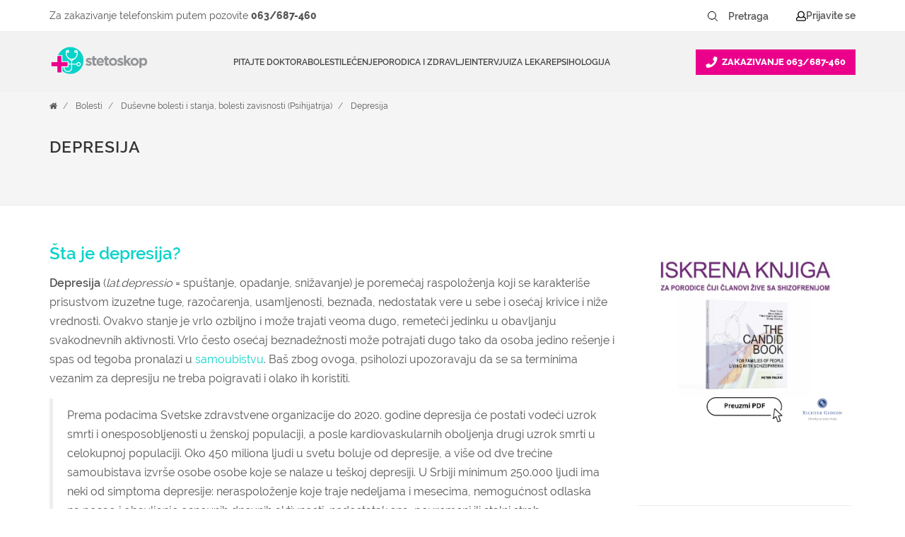

--- FILE ---
content_type: text/html; charset=UTF-8
request_url: https://www.stetoskop.info/dusevne-bolesti-i-stanja-bolesti-zavisnosti-psihij/depresija
body_size: 111865
content:

<!DOCTYPE html>
<html lang="sr-RS" xmlns="http://www.w3.org/1999/xhtml">
<head>
    
	
<meta http-equiv="content-type" content="text/html; charset=utf-8" />
<meta charset="utf-8">

<title>Depresija - simptomi, hronična depresija, terapija, šta je depresija</title>
<meta name="title" content="Depresija - simptomi, hronična depresija, terapija, šta je depresija">
<meta name="description" content="Depresija je poremećaj raspoloženja. Pročitajte uzroke depresije i sve simptome vezane za depresiju. Lečenje depresije je antidepresivima ili psihoterapijom.">
<meta name="keywords" content="depresija, psihologija, psihijatar, psihoterapeut">
<link rel="canonical" href="https://www.stetoskop.info/dusevne-bolesti-i-stanja-bolesti-zavisnosti-psihij/depresija">
<meta name="robots" content="index, follow">

<meta property="og:title" content="Depresija - simptomi, hronična depresija, terapija, šta je depresija">
<meta property="og:description" content="Depresija je poremećaj raspoloženja. Pročitajte uzroke depresije i sve simptome vezane za depresiju. Lečenje depresije je antidepresivima ili psihoterapijom.">
<meta property="og:site_name" content="Stetoskop.info">
<meta property="og:url" content="https://www.stetoskop.info/dusevne-bolesti-i-stanja-bolesti-zavisnosti-psihij/depresija">
<meta property="og:type" content="article">
<meta name="twitter:card" content="summary_large_image">
<meta name="twitter:site" content="@stetoskopinfo">
<meta name="twitter:creator" content="@stetoskopinfo">
<meta name="twitter:description" content="Depresija je poremećaj raspoloženja. Pročitajte uzroke depresije i sve simptome vezane za depresiju. Lečenje depresije je antidepresivima ili psihoterapijom.">
<meta name="twitter:title" content="Depresija - simptomi, hronična depresija, terapija, šta je depresija">
<!--<meta name="author" content="Stetoskop">-->
<meta name="viewport" content="width=device-width, initial-scale=1.0">
<meta name="generator" content="">
<meta name="google-site-verification" content="M0GAl0Blv9vA-_NyV-PnQibB0_7FeqWZWcbphNLIfVU" />
<link rel="icon" type="image/png" href="https://www.stetoskop.info/themes/stetoskop/assets/images/favicon/favicon.png" />
<!-- Stylesheets
============================================= -->
<style type="text/css">

@font-face {
font-family: 'Raleway';
font-style: normal;
font-display: swap;
font-weight: 600;
src: local('Raleway'), local('Raleway'), url('https://www.stetoskop.info/themes/stetoskop/assets/css/fonts/Raleway-SemiBold.ttf') format('truetype');
}
@font-face {
font-family: 'Raleway';
font-style: normal;
font-display: swap;
font-weight: 400;
src: local('Ralewaylight'), local('Ralewaylight'), url('https://www.stetoskop.info/themes/stetoskop/assets/css/fonts/Raleway-Regular.ttf') format('truetype');
}
@font-face {
font-family: 'Raleway';
font-style: normal;
font-display: swap;
font-weight: 800;
src: local('Ralewaybold'), local('Ralewaybold'), url('https://www.stetoskop.info/themes/stetoskop/assets/css/fonts/Raleway-ExtraBold.ttf') format('truetype');
}
.top-advert a, .top-advert img{
    max-height: 90px;
}
#closemobAds{
    z-index: 1000;
}
</style>


<link rel="stylesheet" href="https://www.stetoskop.info/themes/stetoskop/assets/css/bootstrap.min.css" type="text/css"  media="all"/>
<link rel="stylesheet" href="https://www.stetoskop.info/themes/stetoskop/assets/css/style.css" type="text/css"  media="all"/>
<link rel="stylesheet" href="https://www.stetoskop.info/themes/stetoskop/assets/css/responsive.css" type="text/css"  media="(max-width: 991px)" />




<!-- lavit 12.11.24 -->
 
<link rel="stylesheet" href="https://www.stetoskop.info/themes/stetoskop/assets/css/components/header-new-design-071024.css" type="text/css" media="all"/> 


<script type='application/ld+json'>
{
    "@context": "http://schema.org",
    "@type": "Organization",
    "name": "Stetoskop",
    "description": "Vesti iz oblasti zdravstva, baza bolesti i stručni saveti iz oblasti medicine. Pitajte lekare ili zatražite pomoć doktora danas!",
    "url": "https://www.stetoskop.info",
    "logo": "https://www.stetoskop.info/storage/app/media/stetoskonlogo.png",
    "image": "https://www.stetoskop.info/images/Untitled-2.jpg",
    "email": "office@stetoskop.info",
    "contactPoint": {
        "@type": "ContactPoint",
        "contactType": "Customer Service",
        "url": "https://www.stetoskop.info/kontakt",
        "email": "office@stetoskop.info"
    },
    "sameAs": [
        "https://www.facebook.com/stetoskop.info/",
        "https://www.linkedin.com/company/stetoskop-info/",
        "https://twitter.com/StetoskopInfo"
        ]
}
</script>




<!--   <script 
  src="https://code.jquery.com/jquery-3.3.1.min.js"
  integrity="sha256-FgpCb/KJQlLNfOu91ta32o/NMZxltwRo8QtmkMRdAu8="
  crossorigin="anonymous"></script> -->
  <script src="https://www.stetoskop.info/themes/stetoskop/assets/js/jquery-3.3.1.min.js"></script>
  <!-- <script src="https://ajax.googleapis.com/ajax/libs/jquery/1.11.3/jquery.min.js"></script> -->
<script src="/modules/system/assets/js/framework.combined-min.js"></script>
<link rel="stylesheet" property="stylesheet" href="/modules/system/assets/css/framework.extras-min.css">
<link rel="stylesheet" href="https://www.stetoskop.info/plugins/martin/ssbuttons/assets/css/social-sharing-ssb.css">
<!-- Google Tag Manager -->
<script>(function(w,d,s,l,i){w[l]=w[l]||[];w[l].push({'gtm.start':
new Date().getTime(),event:'gtm.js'});var f=d.getElementsByTagName(s)[0],
j=d.createElement(s),dl=l!='dataLayer'?'&l='+l:'';j.async=true;j.src=
'https://www.googletagmanager.com/gtm.js?id='+i+dl;f.parentNode.insertBefore(j,f);
})(window,document,'script','dataLayer','GTM-WQDSXKT');</script>
<!-- End Google Tag Manager -->

<script type='text/javascript'>
window.__lo_site_id = 181594;

(function() {
var wa = document.createElement('script'); wa.type = 'text/javascript'; wa.async = true;
wa.src = 'https://d10lpsik1i8c69.cloudfront.net/w.js';
var s = document.getElementsByTagName('script')[0]; s.parentNode.insertBefore(wa, s);
 })();
</script>
<!-- Meta Pixel Code -->
<script>
    !function(f,b,e,v,n,t,s)
    {if(f.fbq)return;n=f.fbq=function(){n.callMethod?
    n.callMethod.apply(n,arguments):n.queue.push(arguments)};
    if(!f._fbq)f._fbq=n;n.push=n;n.loaded=!0;n.version='2.0';
    n.queue=[];t=b.createElement(e);t.async=!0;
    t.src=v;s=b.getElementsByTagName(e)[0];
    s.parentNode.insertBefore(t,s)}(window, document,'script',
    'https://connect.facebook.net/en_US/fbevents.js');
    fbq('init', '1012543603211855');
    fbq('track', 'PageView');
    </script>
    <noscript><img height="1" width="1" style="display:none"
    src="https://www.facebook.com/tr?id=1012543603211855&ev=PageView&noscript=1"/>
</noscript>
<!-- End Meta Pixel Code -->
 
<!--
<script>UST_CT = [];UST = { s: Date.now(), addTag: function(tag) { UST_CT.push(tag) } };UST.addEvent = UST.addTag;
    (function() {var ust_s = document.createElement('STYLE');ust_s.id = 'ust_body_style';
    ust_s.appendChild(document.createTextNode('body {opacity: 0}'));document.head.appendChild(ust_s);})();
    setTimeout(function(){ var el = document.getElementById('ust_body_style'); el && el.remove()}, 800);</script>
    <script src="https://uxwizz.lavitsolutions.com/server/ab/stetoskop.info.ab.js?v=7.1.0" defer></script>
    <script src="https://uxwizz.lavitsolutions.com/server/ust-rr.min.js?v=7.1.0" async></script>
-->



</head><body class="stretched no-transition">
<!-- Google Tag Manager (noscript) -->
<noscript><iframe src="https://www.googletagmanager.com/ns.html?id=GTM-WQDSXKT" height="0" width="0" style="display:none;visibility:hidden"></iframe></noscript>
<!-- End Google Tag Manager (noscript) -->
    
    <!--  <div class="clearfix"> -->
    <div id="wrapper" class="clearfix">
        <div id="top-bar">
            <div class="container clearfix">
                <div class="col_half nobottommargin">

					<!-- Top Links
					============================================= -->
					<div class="top-links">
						<ul class="sf-js-enabled clearfix  no-mobile" style="touch-action: pan-y;">
							
                            <!--<li><a href="/zakazite-pregled">Zakažite pregled</a></li>-->
							
						</ul>
					</div><!-- .top-links end -->

				</div>                <!-- aca top header search login -->
<div class="col_one_half fright col_last nobottommargin no-mobile stetiskop-top-header">
    <div class="contact">
        <span class="desktop">Za zakazivanje telefonskim putem pozovite <a href="tel:+38163687460">063/687-460</a></span>
        <span class="mobile">Za zakazivanje telefonskim putem 
            <a href="tel:+38163687460"> 
                <svg width="14" height="14" viewBox="0 0 14 14" fill="none" xmlns="http://www.w3.org/2000/svg">
                    <path d="M13.0176 1.25977C13.1699 1.28516 13.2715 1.36133 13.373 1.46289C13.4492 1.58984 13.5 1.7168 13.5 1.84375C13.5 3.97656 12.9668 5.95703 11.9004 7.78516C10.834 9.5625 9.4375 10.9844 7.66016 12.0254C5.83203 13.0918 3.85156 13.625 1.71875 13.625C1.56641 13.625 1.43945 13.5996 1.33789 13.498C1.21094 13.4219 1.13477 13.2949 1.13477 13.1426L0.525391 10.502C0.474609 10.375 0.5 10.248 0.576172 10.0957C0.626953 9.96875 0.728516 9.86719 0.880859 9.81641L3.72461 8.59766C3.82617 8.54688 3.95312 8.54688 4.08008 8.57227C4.20703 8.62305 4.33398 8.67383 4.43555 8.77539L5.67969 10.2988C6.66992 9.8418 7.55859 9.23242 8.32031 8.44531C9.08203 7.68359 9.7168 6.79492 10.1738 5.80469L8.65039 4.56055C8.54883 4.45898 8.47266 4.35742 8.44727 4.23047C8.39648 4.10352 8.42188 3.97656 8.47266 3.84961L9.69141 1.00586C9.74219 0.878906 9.81836 0.777344 9.9707 0.701172C10.0977 0.650391 10.2246 0.625 10.377 0.650391L13.0176 1.25977Z" fill="white"/>
                </svg>
            <span>063/687-460</span>
        </a></span>
    </div>
    
    <div class="search-top-links-wrapper">
    
        
<style>
.stetiskop-search-form {
	margin: 0 !important;
}
.stetiskop-search-form button {
	height: 32px;
	padding: 0;
  display: flex;
  align-items: center;
  justify-content: center;
	border-radius: 0 !important;
	border: none !important;
	margin-right: 3px !important;
}
.stetiskop-search-form button:hover {
	background: white;
}
.stetiskop-search-form button:hover svg path{
	stroke: #09d3c9 !important;
}
.stetiskop-search-form button span {
	font-size: 14px;
	font-weight: 600;
	line-height: 25px;
	text-align: left;
	color: #555555 !important;
}
.stetiskop-search-form input {
	height: 36px;
	border-radius: 0 !important;
	font-size: 14px;
	font-weight: 600;
	line-height: 25px;
	text-align: left;
	color: #555555 !important;
	margin: 0 4px 0 0 !important;
	max-width: 100px;
	border: none;
}
.stetiskop-search-form input:focus,
.stetiskop-search-form input:hover { 
	border: 1px dashed #c9c9c9;
}

.stetiskop-search-form input::placeholder {
	color: #555555 !important;
}
</style>

<form action="https://www.stetoskop.info/rezulati-pretrage?q=" method="get"
  class="form-inline my-2 my-lg-1 fleft stetiskop-search-form" style="margin-right: 25px;">

	<button class="btn btn-pretraga btn-sm" title="Pretraži" aria-label="Pretraži dugme" type="submit" style="margin: 10px;">
		<span>Pretraži</span>
		<!-- <i class="icon-search3"></i> -->
		<svg width="22" height="22" viewBox="0 0 22 22" fill="none" xmlns="http://www.w3.org/2000/svg">
			<path d="M9.90011 15.4002C12.9377 15.4002 15.4002 12.9377 15.4002 9.90011C15.4002 6.8625 12.9377 4.40002 9.90011 4.40002C6.8625 4.40002 4.40002 6.8625 4.40002 9.90011C4.40002 12.9377 6.8625 15.4002 9.90011 15.4002Z" stroke="black" stroke-linecap="round" stroke-linejoin="round"/>
			<path d="M17.6003 17.6003L13.7943 13.7943" stroke="black" stroke-linecap="round" stroke-linejoin="round"/>
		</svg>
	</button>

    <input 
	name="q" type="text" aria-label="Pretraga" placeholder="Pretraga" autocomplete="off" class="form-control mr-sm-2 btn-sm"
	autocomplete="off"  
	/>
</form>
        <div class="top-links">
            <ul class="sf-js-enabled clearfix" style="touch-action: pan-y;">
                <li>
                                            <script>window.userIsLoggedIn = false;</script>
                        <a id="show" href="#" class="stetoskop-sing-in" onclick="showLoginForm()">
                        <svg width="14" height="15" viewBox="0 0 14 15" fill="none" xmlns="http://www.w3.org/2000/svg">
                            <path d="M11.5664 8.70703C12.3867 8.95312 13.043 9.44531 13.4805 10.1562C13.8086 10.7031 14 11.3047 14 11.9336V12.6172C14 13.2188 13.7812 13.7109 13.3711 14.1211C12.9336 14.5586 12.4414 14.75 11.8672 14.75H2.13281C1.53125 14.75 1.03906 14.5586 0.628906 14.1211C0.191406 13.7109 0 13.2188 0 12.6172V11.9336C0 11.3047 0.164062 10.7031 0.519531 10.1289C0.957031 9.41797 1.58594 8.95312 2.43359 8.70703L3.00781 8.54297C2.37891 7.69531 2.07812 6.73828 2.07812 5.67188C2.07812 4.79688 2.29688 3.97656 2.73438 3.21094C3.17188 2.44531 3.74609 1.84375 4.51172 1.40625C5.27734 0.96875 6.09766 0.75 7 0.75C7.875 0.75 8.69531 0.96875 9.46094 1.40625C10.2266 1.84375 10.8281 2.44531 11.2656 3.21094C11.7031 3.97656 11.9219 4.79688 11.9219 5.67188C11.9219 6.73828 11.5938 7.69531 10.9922 8.54297L11.5664 8.70703ZM7 2.0625C6.34375 2.0625 5.74219 2.22656 5.19531 2.55469C4.64844 2.88281 4.21094 3.32031 3.88281 3.86719C3.55469 4.41406 3.39062 5.01562 3.39062 5.67188C3.39062 6.32812 3.55469 6.92969 3.88281 7.47656C4.21094 8.02344 4.64844 8.46094 5.19531 8.78906C5.74219 9.11719 6.34375 9.28125 7 9.28125C7.65625 9.28125 8.25781 9.11719 8.80469 8.78906C9.35156 8.46094 9.78906 8.02344 10.1172 7.47656C10.4453 6.92969 10.6094 6.32812 10.6094 5.67188C10.6094 5.01562 10.4453 4.41406 10.1172 3.86719C9.78906 3.32031 9.35156 2.88281 8.80469 2.55469C8.25781 2.22656 7.65625 2.0625 7 2.0625ZM12.6875 12.6172V11.9336C12.6875 11.4961 12.5508 11.0859 12.2773 10.7031C12.0039 10.3477 11.6484 10.1016 11.2109 9.96484L9.95312 9.60938C9.07812 10.2656 8.09375 10.5938 7 10.5938C5.90625 10.5938 4.92188 10.2656 4.04688 9.60938L2.78906 9.96484C2.35156 10.1016 1.99609 10.3477 1.72266 10.7031C1.44922 11.0859 1.3125 11.4961 1.3125 11.9336V12.6172C1.3125 12.8633 1.36719 13.0547 1.53125 13.2188C1.69531 13.3828 1.88672 13.4375 2.13281 13.4375H11.8672C12.0859 13.4375 12.2773 13.3828 12.4414 13.2188C12.6055 13.0547 12.6875 12.8633 12.6875 12.6172Z" fill="black"></path>
                        </svg>
                        <span>Prijavite se</span>
                        </a>
                                        </li>
            </ul>
        </div>
    </div>
</div>            </div>
        </div>
        <!-- aca - other pages header -->
        <header id="header" class="sticky-style-2 stetiskop-header">
            <div class="container clearfix  stetiskop-inner-container">
                <div id="logo">
                    <a href="https://www.stetoskop.info" class="standard-logo" data-dark-logo="https://www.stetoskop.info/storage/app/media/stetoskonlogo.png">
                        <img src="https://www.stetoskop.info/storage/app/media/stetoskonlogo.png" alt="Stetoskop Logo">
                    </a>
                </div>
                <div id="header-wrap">
    <!-- Primary Navigation ============================================= -->
    <nav id="primary-menu" class="style-2">
        <div class="container clearfix">
            <div id="primary-menu-trigger">
                <svg id="burger-icon"  width="16" height="14" viewBox="0 0 16 14" fill="none" xmlns="http://www.w3.org/2000/svg">
                    <path d="M15.4531 2.60938H0.546875C0.300781 2.60938 0.125 2.43359 0.125 2.1875V1.0625C0.125 0.851562 0.300781 0.640625 0.546875 0.640625H15.4531C15.6641 0.640625 15.875 0.851562 15.875 1.0625V2.1875C15.875 2.43359 15.6641 2.60938 15.4531 2.60938ZM15.4531 8.23438H0.546875C0.300781 8.23438 0.125 8.05859 0.125 7.8125V6.6875C0.125 6.47656 0.300781 6.26562 0.546875 6.26562H15.4531C15.6641 6.26562 15.875 6.47656 15.875 6.6875V7.8125C15.875 8.05859 15.6641 8.23438 15.4531 8.23438ZM15.4531 13.8594H0.546875C0.300781 13.8594 0.125 13.6836 0.125 13.4375V12.3125C0.125 12.1016 0.300781 11.8906 0.546875 11.8906H15.4531C15.6641 11.8906 15.875 12.1016 15.875 12.3125V13.4375C15.875 13.6836 15.6641 13.8594 15.4531 13.8594Z" fill="#555555"/>
                </svg>
                <svg id="close-icon" style="display:none; width:14px; height:14px;" width="11" height="11" viewBox="0 0 11 11" fill="none" xmlns="http://www.w3.org/2000/svg">
                    <path d="M7.06055 5.625L10.6465 9.21094C10.8457 9.41016 10.8457 9.77539 10.6465 9.97461L9.81641 10.8047C9.61719 11.0039 9.25195 11.0039 9.05273 10.8047L5.5 7.21875L1.91406 10.8047C1.71484 11.0039 1.34961 11.0039 1.15039 10.8047L0.320312 9.97461C0.121094 9.77539 0.121094 9.41016 0.320312 9.21094L3.90625 5.625L0.320312 2.07227C0.121094 1.87305 0.121094 1.50781 0.320312 1.30859L1.15039 0.478516C1.34961 0.279297 1.71484 0.279297 1.91406 0.478516L5.5 4.06445L9.05273 0.478516C9.25195 0.279297 9.61719 0.279297 9.81641 0.478516L10.6465 1.30859C10.8457 1.50781 10.8457 1.87305 10.6465 2.07227L7.06055 5.625Z" fill="#555555"/>
                </svg>
                    
            </div>
            <ul class="sf-js-enabled" style="touch-action: pan-y;">
                <li class="mobile-logo">
                    <div id="logo">
                        <a href="/" class="standard-logo" data-dark-logo="/storage/app/media/stetoskonlogo.png">
                            <img src="/storage/app/media/stetoskonlogo.png" alt="Stetoskop Logo"/>
                        </a>
                    </div>
                </li>
                <li><a href="/pitanja/">Pitajte doktora</a></li>
                                <li class="mega-menu sub-menu">
                  
                    <a href="/bolesti"><div>Bolesti</div></a>
                    <div class="mega-menu-content style-2 clearfix" style="display: none;">
                        <ul>
                                                        <li>
                                <ul class="mega-menu-column col-lg-4">
                                                                        <li><a href="/alergijski-metabolicki-i-imunoloski-poremecaji">Alergijski, metabolički i imunološki poremećaji</a></li>
                                                                        <li><a href="/bolesti-bubrega-i-mokracnog-sistema-nefrologija">Bolesti bubrega i mokraćnog sistema (Nefrologija)</a></li>
                                                                        <li><a href="/bolesti-pluca-i-organa-za-disanje-pulmologija">Bolesti pluća i organa za disanje (Pulmologija)</a></li>
                                                                        <li><a href="/bolesti-i-stanja-kod-muskaraca">Bolesti i stanja kod muškaraca</a></li>
                                                                        <li><a href="/bolesti-i-stanja-kod-zena">Bolesti i stanja kod žena</a></li>
                                                                        <li><a href="/bolesti-krvi-hematologija">Bolesti krvi (Hematologija)</a></li>
                                                                        <li><a href="/bolesti-misicno-kostanog-i-vezivnog-tkiva-reumatol">Bolesti mišićno koštanog i vezivnog tkiva (Reumatologija)</a></li>
                                                                        <li><a href="/bolesti-sistema-za-varenje-gastroenterologija">Bolesti sistema za varenje (Gastroenterologija)</a></li>
                                                                    </ul>
                            </li>
                                                        <li>
                                <ul class="mega-menu-column col-lg-4">
                                                                        <li><a href="/bolesti-srca-i-krvnih-sudova-kardiologija">Bolesti srca i krvnih sudova (Kardiologija)</a></li>
                                                                        <li><a href="/bolesti-uha-grla-i-nosa-otorinolaringologija">Bolesti uha, grla i nosa (Otorinolaringologija)</a></li>
                                                                        <li><a href="/bolesti-nervnog-sistema-neurologija">Bolesti nervnog sistema (Neurologija)</a></li>
                                                                        <li><a href="/decje-bolesti-pedijatrija">Dečje bolesti (Pedijatrija)</a></li>
                                                                        <li><a href="/dusevne-bolesti-i-stanja-bolesti-zavisnosti-psihij">Duševne bolesti i stanja, bolesti zavisnosti (Psihijatrija)</a></li>
                                                                        <li><a href="/hormonski-poremecaji-i-poremecaji-metabolizma">Hormonski poremećaji i poremećaji metabolizma (Endokrinologija)</a></li>
                                                                        <li><a href="/kozne-i-polne-bolesti-dermatovenerologija">Kožne i polne bolesti (Dermatovenerologija)</a></li>
                                                                        <li><a href="/zarazne-bolesti-infektologija">Zarazne bolesti (Infektologija)</a></li>
                                                                    </ul>
                            </li>
                                                        <li>
                                <ul class="mega-menu-column col-lg-4">
                                                                        <li><a href="/maligne-bolesti-i-tumori">Maligne bolesti i tumori</a></li>
                                                                        <li><a href="/bolesti-oka-oftalmologija">Bolesti oka (Oftalmologija)</a></li>
                                                                        <li><a href="/hirurska-stanja-sa-ortopedijom">Hirurška stanja sa ortopedijom</a></li>
                                                                        <li><a href="/bakterije">Bakterije</a></li>
                                                                        <li><a href="/virusi">Virusi</a></li>
                                                                        <li><a href="/paraziti">Paraziti</a></li>
                                                                        <li><a href="/gljivice">Gljivice</a></li>
                                                                    </ul>
                            </li>
                                                    </ul>
                    </div>
                </li>
                                <li class="mega-menu sub-menu">
                  
                    <a href="/lecenje"><div>Lečenje</div></a>
                    <div class="mega-menu-content style-2 clearfix" style="display: none;">
                        <ul>
                                                        <li>
                                <ul class="mega-menu-column col-lg-4">
                                                                        <li><a href="/hitna-stanja">Hitna stanja</a></li>
                                                                        <li><a href="/upotreba-lekova">Upotreba lekova</a></li>
                                                                        <li><a href="/metode-u-medicini">Metode u medicini</a></li>
                                                                        <li><a href="/narkotici-droge">Narkotici (Droge)</a></li>
                                                                        <li><a href="/plasticna-hirurgija">Plastična hirurgija</a></li>
                                                                        <li><a href="/homeopatija">Sve u vezi sa Homeopatijom</a></li>
                                                                        <li><a href="/kineska-tradicionalna-medicina">Kineska tradicionalna medicina</a></li>
                                                                        <li><a href="/akupunktura">Akupunktura</a></li>
                                                                    </ul>
                            </li>
                                                        <li>
                                <ul class="mega-menu-column col-lg-4">
                                                                        <li><a href="/ajurveda">Ajurveda</a></li>
                                                                        <li><a href="/lekovito-bilje">Lekovito bilje</a></li>
                                                                        <li><a href="/pregledi">Pregledi</a></li>
                                                                        <li><a href="/radiologija">Radiologija</a></li>
                                                                    </ul>
                            </li>
                                                    </ul>
                    </div>
                </li>
                                <li class="mega-menu sub-menu">
                  
                    <a href="/porodica-i-zdravlje"><div>Porodica i zdravlje</div></a>
                    <div class="mega-menu-content style-2 clearfix" style="display: none;">
                        <ul>
                                                        <li>
                                <ul class="mega-menu-column col-lg-4">
                                                                        <li><a href="/zdravlje-muskarca">Zdravlje muškarca</a></li>
                                                                        <li><a href="/zdravlje-zena">Zdravlje žena</a></li>
                                                                        <li><a href="/zdravlje-mladih">Zdravlje mladih</a></li>
                                                                        <li><a href="/zdravlje-dece">Zdravlje dece</a></li>
                                                                        <li><a href="/trudnoca">Trudnoća</a></li>
                                                                        <li><a href="/nega-zuba">Nega zuba</a></li>
                                                                        <li><a href="/savremena-medicina">Savremena medicina</a></li>
                                                                        <li><a href="/dijete">Dijete</a></li>
                                                                    </ul>
                            </li>
                                                        <li>
                                <ul class="mega-menu-column col-lg-4">
                                                                        <li><a href="/kutak-za-bebe">Kutak za bebe</a></li>
                                                                        <li><a href="/vantelesna-oplodnja">Vantelesna oplodnja</a></li>
                                                                        <li><a href="/kalendar-trudnoce">Kalendar trudnoće</a></li>
                                                                        <li><a href="/recnik-trudnoce">Rečnik trudnoće</a></li>
                                                                        <li><a href="/zdravlje-starih">Zdravlje starih</a></li>
                                                                        <li><a href="/zdravstveno-osiguranje-i-medicina-rada">Zdravstveno osiguranje i medicina rada</a></li>
                                                                        <li><a href="/logopedija">Logopedija</a></li>
                                                                        <li><a href="/kolumne">Stetoskop.info kolumna</a></li>
                                                                    </ul>
                            </li>
                                                        <li>
                                <ul class="mega-menu-column col-lg-4">
                                                                        <li><a href="/ibd-centri-srbija">IBD centri Srbija</a></li>
                                                                    </ul>
                            </li>
                                                    </ul>
                    </div>
                </li>
                                <li class="mega-menu sub-menu">
                  
                    <a href="/intervijui"><div>Intervjui</div></a>
                    <div class="mega-menu-content style-2 clearfix" style="display: none;">
                        <ul>
                                                        <li>
                                <ul class="mega-menu-column col-lg-4">
                                                                        <li><a href="/intervju">Intervju</a></li>
                                                                        <li><a href="/pitali-ste-google">Pitali ste Google</a></li>
                                                                        <li><a href="/tv-stetoskop">TV Stetoskop</a></li>
                                                                        <li><a href="/ibd-podcast">IBD podcast</a></li>
                                                                        <li><a href="/price-ibd-pacijenata">Priče IBD pacijenata</a></li>
                                                                        <li><a href="/iz-ugla-strucnjaka-serijal-o-raku-dojke">Iz ugla stručnjaka: serijal o raku dojke</a></li>
                                                                        <li><a href="/pod-kontrolom">Pod kontrolom</a></li>
                                                                        <li><a href="/razgovori-u-belom-mantilu">Razgovori u belom mantilu</a></li>
                                                                    </ul>
                            </li>
                                                        <li>
                                <ul class="mega-menu-column col-lg-4">
                                                                        <li><a href="/mentalno-zdravlje-bez-tabua">Mentalno zdravlje bez tabua teme</a></li>
                                                                        <li><a href="/hemofilija-licna-iskustva">Hemofilija: Lična iskustva</a></li>
                                                                        <li><a href="/zenske-price-bez-tabua">Ženske priče bez tabua</a></li>
                                                                        <li><a href="/otvori-plavi-krug">Otvori plavi krug</a></li>
                                                                    </ul>
                            </li>
                                                    </ul>
                    </div>
                </li>
                                <li class="mega-menu sub-menu">
                  
                    <a href="/za-doktore"><div>Za lekare</div></a>
                    <div class="mega-menu-content style-2 clearfix" style="display: none;">
                        <ul>
                                                        <li>
                                <ul class="mega-menu-column col-lg-4">
                                                                        <li><a href="/strucni-skupovi-i-edukacija">Stručni skupovi i edukacija</a></li>
                                                                        <li><a href="/edukacija-lekara">Edukacija lekara</a></li>
                                                                        <li><a href="/edukacija-farmaceuta">Edukacija farmaceuta</a></li>
                                                                        <li><a href="/edukacija-stomatologa">Edukacija stomatologa</a></li>
                                                                        <li><a href="/edukacija-tehnicara">Edukacija tehničara</a></li>
                                                                        <li><a href="/vesti-za-lekare">Vesti za lekare</a></li>
                                                                        <li><a href="/edukacija-lekara-inostrani-kongresi">Edukacija lekara - inostrani kongresi</a></li>
                                                                        <li><a href="/moderna-medicina">Moderna medicina</a></li>
                                                                    </ul>
                            </li>
                                                        <li>
                                <ul class="mega-menu-column col-lg-4">
                                                                        <li><a href="/svetski-dani-u-medicini">Svetski dani</a></li>
                                                                    </ul>
                            </li>
                                                    </ul>
                    </div>
                </li>
                                <li class="mega-menu sub-menu">
                  
                    <a href="/psihologija"><div>Psihologija</div></a>
                    <div class="mega-menu-content style-2 clearfix" style="display: none;">
                        <ul>
                                                        <li>
                                <ul class="mega-menu-column col-lg-4">
                                                                        <li><a href="/psihologija-danas">Psihologija danas</a></li>
                                                                        <li><a href="/kutak-za-dusu">Kutak za dušu</a></li>
                                                                        <li><a href="/psiholoska-pomoc-covid-19">Psihološka pomoć COVID-19</a></li>
                                                                    </ul>
                            </li>
                                                    </ul>
                    </div>
                </li>
                
                <div class="mobile-menu-bottom-links-wrapper">
                                        <div id="mobileLoginLinks" class="mobile-login-links">
                        <span>
                            <a id="show" href="#" class="stetoskop-sing-in" onclick="showLoginForm()">
                                <svg width="14" height="15" viewBox="0 0 14 15" fill="none" xmlns="http://www.w3.org/2000/svg">
                                    <path d="M11.5664 8.70703C12.3867 8.95312 13.043 9.44531 13.4805 10.1562C13.8086 10.7031 14 11.3047 14 11.9336V12.6172C14 13.2188 13.7812 13.7109 13.3711 14.1211C12.9336 14.5586 12.4414 14.75 11.8672 14.75H2.13281C1.53125 14.75 1.03906 14.5586 0.628906 14.1211C0.191406 13.7109 0 13.2188 0 12.6172V11.9336C0 11.3047 0.164062 10.7031 0.519531 10.1289C0.957031 9.41797 1.58594 8.95312 2.43359 8.70703L3.00781 8.54297C2.37891 7.69531 2.07812 6.73828 2.07812 5.67188C2.07812 4.79688 2.29688 3.97656 2.73438 3.21094C3.17188 2.44531 3.74609 1.84375 4.51172 1.40625C5.27734 0.96875 6.09766 0.75 7 0.75C7.875 0.75 8.69531 0.96875 9.46094 1.40625C10.2266 1.84375 10.8281 2.44531 11.2656 3.21094C11.7031 3.97656 11.9219 4.79688 11.9219 5.67188C11.9219 6.73828 11.5938 7.69531 10.9922 8.54297L11.5664 8.70703ZM7 2.0625C6.34375 2.0625 5.74219 2.22656 5.19531 2.55469C4.64844 2.88281 4.21094 3.32031 3.88281 3.86719C3.55469 4.41406 3.39062 5.01562 3.39062 5.67188C3.39062 6.32812 3.55469 6.92969 3.88281 7.47656C4.21094 8.02344 4.64844 8.46094 5.19531 8.78906C5.74219 9.11719 6.34375 9.28125 7 9.28125C7.65625 9.28125 8.25781 9.11719 8.80469 8.78906C9.35156 8.46094 9.78906 8.02344 10.1172 7.47656C10.4453 6.92969 10.6094 6.32812 10.6094 5.67188C10.6094 5.01562 10.4453 4.41406 10.1172 3.86719C9.78906 3.32031 9.35156 2.88281 8.80469 2.55469C8.25781 2.22656 7.65625 2.0625 7 2.0625ZM12.6875 12.6172V11.9336C12.6875 11.4961 12.5508 11.0859 12.2773 10.7031C12.0039 10.3477 11.6484 10.1016 11.2109 9.96484L9.95312 9.60938C9.07812 10.2656 8.09375 10.5938 7 10.5938C5.90625 10.5938 4.92188 10.2656 4.04688 9.60938L2.78906 9.96484C2.35156 10.1016 1.99609 10.3477 1.72266 10.7031C1.44922 11.0859 1.3125 11.4961 1.3125 11.9336V12.6172C1.3125 12.8633 1.36719 13.0547 1.53125 13.2188C1.69531 13.3828 1.88672 13.4375 2.13281 13.4375H11.8672C12.0859 13.4375 12.2773 13.3828 12.4414 13.2188C12.6055 13.0547 12.6875 12.8633 12.6875 12.6172Z" fill="black"></path>
                                </svg>
                                <span>Prijavite se</span>
                            </a>
                        </span>
                        <span class="devider">/</span>
                        <span>
                            <a id="show" href="/login" class="stetoskop-sing-in">Registrujte se</a>
                        </span>
                    </div>
                                        <div class="searcu search-mobile">
                        <form action="/rezulati-pretrage?q=" method="get" class="">
                            <div class="search-wrap">
                                <button class="btn btn-pretraga btn-sm" type="submit">
                                    <span>Pretraži</span>
                                    <svg width="22" height="22" viewBox="0 0 22 22" fill="none" xmlns="http://www.w3.org/2000/svg">
                                        <path d="M9.90011 15.4002C12.9377 15.4002 15.4002 12.9377 15.4002 9.90011C15.4002 6.8625 12.9377 4.40002 9.90011 4.40002C6.8625 4.40002 4.40002 6.8625 4.40002 9.90011C4.40002 12.9377 6.8625 15.4002 9.90011 15.4002Z" stroke="black" stroke-linecap="round" stroke-linejoin="round"></path>
                                        <path d="M17.6003 17.6003L13.7943 13.7943" stroke="black" stroke-linecap="round" stroke-linejoin="round"></path>
                                    </svg>
                                </button>
                                <input name="q" type="text" class="mobile-search-input" placeholder="Pretraga" maxlength="200" aria-label="Pretraga" autocomplete="off"/>
                            </div>
                        </form>
                    </div>
                    <div class="booking-mobile">
                        <a href="tel:+38163687460">
                            <svg width="17" height="17" viewBox="0 0 17 17" fill="none" xmlns="http://www.w3.org/2000/svg">
                            <path d="M15.9062 1.78125C16.25 1.875 16.5 2.15625 16.5 2.5C16.5 10.5312 10 17 2 17C1.625 17 1.34375 16.7812 1.25 16.4375L0.5 13.1875C0.4375 12.8438 0.59375 12.4688 0.9375 12.3125L4.4375 10.8125C4.75 10.6875 5.09375 10.7812 5.3125 11.0312L6.875 12.9375C9.3125 11.7812 11.2812 9.78125 12.4062 7.40625L10.5 5.84375C10.25 5.625 10.1562 5.28125 10.2812 4.96875L11.7812 1.46875C11.9375 1.125 12.3125 0.9375 12.6562 1.03125L15.9062 1.78125Z" fill="white"/>
                            </svg>
                            <span>ZAKAZIVANJE 063/687-460</span>
                        </a>
                    </div>
                </div>
            </ul>

            <div class="booking">
                <a href="tel:+38163687460">
                    <svg width="17" height="17" viewBox="0 0 17 17" fill="none" xmlns="http://www.w3.org/2000/svg">
                    <path d="M15.9062 1.78125C16.25 1.875 16.5 2.15625 16.5 2.5C16.5 10.5312 10 17 2 17C1.625 17 1.34375 16.7812 1.25 16.4375L0.5 13.1875C0.4375 12.8438 0.59375 12.4688 0.9375 12.3125L4.4375 10.8125C4.75 10.6875 5.09375 10.7812 5.3125 11.0312L6.875 12.9375C9.3125 11.7812 11.2812 9.78125 12.4062 7.40625L10.5 5.84375C10.25 5.625 10.1562 5.28125 10.2812 4.96875L11.7812 1.46875C11.9375 1.125 12.3125 0.9375 12.6562 1.03125L15.9062 1.78125Z" fill="white"/>
                    </svg>
                    <span>ZAKAZIVANJE<br> 063/687-460</span>
                </a>
            </div>
  
            <div class="no-desktop">
              <div id="top-search">
              <a href="#" id="top-search-trigger-2">
                <i class="icon-search3">
                    <svg width="32" height="32" viewBox="0 0 32 32" fill="none" xmlns="http://www.w3.org/2000/svg">
                        <path d="M16 27.0001C22.0753 27.0001 27.0001 22.0753 27.0001 16C27.0001 9.92488 22.0753 5 16 5C9.92488 5 5 9.92488 5 16C5 22.0753 9.92488 27.0001 16 27.0001Z" stroke="#555555" stroke-linecap="round" stroke-linejoin="round"/>
                        <path d="M15.1536 19.3847C17.4902 19.3847 19.3844 17.4905 19.3844 15.1539C19.3844 12.8173 17.4902 10.9231 15.1536 10.9231C12.817 10.9231 10.9229 12.8173 10.9229 15.1539C10.9229 17.4905 12.817 19.3847 15.1536 19.3847Z" stroke="#555555" stroke-linecap="round" stroke-linejoin="round"/>
                        <path d="M21.0771 21.077L18.1494 18.1493" stroke="#555555" stroke-linecap="round" stroke-linejoin="round"/>
                    </svg>
                </i>
                <i class="icon-line-cross"></i>
            </a>
              <form action="https://www.stetoskop.info/rezulati-pretrage?q=" method="get">
                <input name="q" type="text" placeholder="Pretraga" aria-label="Pretraga" autocomplete="off" class="form-control mr-sm-2 btn-sm" placeholder="What are you looking for?" autocomplete="off"
                                >
              </form>
              </div>
              <div id="top-account">
                <a id="showmob" href="#">
                    <i class="icon-user">
                        <svg width="24" height="24" viewBox="0 0 24 24" fill="none" xmlns="http://www.w3.org/2000/svg">
                            <path d="M12 23.0001C18.0753 23.0001 23.0001 18.0753 23.0001 12C23.0001 5.92488 18.0753 1 12 1C5.92488 1 1 5.92488 1 12C1 18.0753 5.92488 23.0001 12 23.0001Z" stroke="#555555" stroke-linecap="round" stroke-linejoin="round"/>
                            <path d="M14.5586 12.625C16.582 12.625 18.25 14.293 18.25 16.3164V17.4375C18.25 18.1758 17.6484 18.75 16.9375 18.75H7.3125C6.57422 18.75 6 18.1758 6 17.4375V16.3164C6 14.293 7.64062 12.625 9.66406 12.625C10.457 12.625 10.8125 13.0625 12.125 13.0625C13.4102 13.0625 13.7656 12.625 14.5586 12.625ZM17.375 17.4375V16.3164C17.375 14.7578 16.1172 13.5 14.5586 13.5C14.0391 13.5 13.4922 13.9375 12.125 13.9375C10.7305 13.9375 10.2109 13.5 9.66406 13.5C8.10547 13.5 6.875 14.7578 6.875 16.3164V17.4375C6.875 17.6836 7.06641 17.875 7.3125 17.875H16.9375C17.1562 17.875 17.375 17.6836 17.375 17.4375ZM12.125 11.75C10.1836 11.75 8.625 10.1914 8.625 8.25C8.625 6.33594 10.1836 4.75 12.125 4.75C14.0391 4.75 15.625 6.33594 15.625 8.25C15.625 10.1914 14.0391 11.75 12.125 11.75ZM12.125 5.625C10.6758 5.625 9.5 6.82812 9.5 8.25C9.5 9.69922 10.6758 10.875 12.125 10.875C13.5469 10.875 14.75 9.69922 14.75 8.25C14.75 6.82812 13.5469 5.625 12.125 5.625Z" fill="#555555"/>
                        </svg>
                            
                    </i>
                </a>
                  
                              </div>
            </div>
        </div>
    </nav>
</div>

<script>
    ((window, document, $) => {
        // aca - handle burger menu icon on mobile

        let isMenuClosing = false; // A flag to avoid infinite loop
    
        $('#primary-menu-trigger').click(function() {
            if ($('body').hasClass('primary-menu-open')) {
                // Switch icons
                $('#burger-icon').show(); 
                $('#close-icon').hide();  
            } else {
                // Switch icons
                $('#burger-icon').hide();
                $('#close-icon').show();  
            }
        });

        $('#top-search-trigger').click(function() {
            closeBurgerMenu();
        });
    
        // Listen for the 'Esc' key to close the menu
        $(document).keydown(function(e) {
            // 27 is the key code for 'Esc'
            if (e.keyCode === 27) { 
                closeBurgerMenu(); 
            }
        });

        // Close the menu when clicking outside
        $(document).click(function(event) {
            if (!$(event.target).closest('#primary-menu-trigger, ul.sf-js-enabled.d-block').length 
            && $('body').hasClass('primary-menu-open')) {
                //console.log("CLICK outside detected!");
                closeBurgerMenu();
            }
        });
    
        function closeSearchBarOnResize() {
            if ($('body').hasClass('top-search-open')) {
                $("a#top-search-trigger i.icon-line-cross").click();
            }
        }

        // Handle window resize
        $(window).resize(function() {
            closeBurgerMenu();
            closeSearchBarOnResize();
        });
    
        function isSearchInputFocused() {
            return document.activeElement && $(document.activeElement).is('.search-mobile input');
        }
   
        function closeBurgerMenu() {
            // If the burger menu is closing unexpectedly due to strange behavior, add a line here to prevent it.
            if (isSearchInputFocused()) return;
            
            if (!isMenuClosing && $('body').hasClass('primary-menu-open')
            && $('ul.sf-js-enabled').hasClass('d-block')) {
                isMenuClosing = true; // Set flag to true to avoid re-triggering the click event
                $('#primary-menu-trigger').click(); // Close the menu
                $('#burger-icon').show();  // Show the burger icon
                $('#close-icon').hide();   // Hide the close icon
                isMenuClosing = false; // Reset the flag
            }
        }

        $('#top-search-trigger-2').click(function (e) {
            e.preventDefault(); 
            $('body').toggleClass('top-search-open');

            // Focus on the search input if the form is opened
            if ($('body').hasClass('top-search-open')) {
                $('#top-search input').focus();
            }
        });

        // Optional: Close the form if the user clicks outside it
        $(document).click(function (e) {
            if ($('body').hasClass('top-search-open') 
            && !$(e.target).closest('#top-search, #top-search-trigger-2').length) {
                $('body').removeClass('top-search-open');
            }
        });

    })(window, document, jQuery);
</script>            </div>
        </header>
        <div class="top-advert">
            
            <div class="top728">
                
            </div>
        </div>
        <div class="content-wrap">
            

<section id="breadcrumb" style="/*height:250px;*/">
	<div class="container clearfix">
	    <ol class="breadcrumb no-mobile">
	    	<li class="breadcrumb-item"><a href="https://www.stetoskop.info"><i class="icon-home2" ></i></a></li>
	        	       
	        	       
	        <li class="breadcrumb-item"> <a href="https://www.stetoskop.info/bolesti">Bolesti</a></li>
	        	        	       
	        	       
	        <li class="breadcrumb-item"> <a href="https://www.stetoskop.info/dusevne-bolesti-i-stanja-bolesti-zavisnosti-psihij">Duševne bolesti i stanja, bolesti zavisnosti (Psihijatrija)</a></li>
	        	        	       
	        	       
	        <li class="breadcrumb-item"> <a href="https://www.stetoskop.info/dusevne-bolesti-i-stanja-bolesti-zavisnosti-psihij/depresija">Depresija</a></li>
	        	        	    </ol>
    </div>
</section>

<section id="page-title">
   <div class="container clearfix">
                    <h1>Depresija</h1>
            
            </div>        
	</section>
<section id="content">
        <div class="container">
            <div class='row'>
                <!-- BODY -->
                <div class="col-lg-9 bottommargin">
                	<div class="line d-block d-lg-none d-xl-block"></div>
                    <div class="entry clearfix">

    <!--         <div class="featured-images text-center">
                           

                <p>
                    <img
                        data-src="Depresija.jpg"
                        src="https://www.stetoskop.info/storage/app/uploads/public/5db/990/b9c/5db990b9caa48059237710.jpg"
                        alt=""
                        style="max-width: 100%" />
                </p>
                    </div>
     -->
    <div class="adv-baner bottommargin-sm aligncenter notopmargin nobottommargin no-mobile">
	
</div>
<div class="adv-baner bottommargin-sm no-desktop aligncenter notopmargin">
	
	<br />
</div><div class="content bottommargin publications"><h2 style="text-align: justify;">Šta je depresija?</h2>
<div style="text-align: justify;"><strong>Depresija</strong> (<em>lat.depressio</em> = spuštanje, opadanje, snižavanje) je poremećaj raspoloženja koji se karakteriše prisustvom izuzetne tuge, razočarenja, usamljenosti, beznađa, nedostatak vere u sebe i osećaj krivice i niže vrednosti. Ovakvo stanje je vrlo ozbiljno i može trajati veoma dugo, remeteći jedinku u obavljanju svakodnevnih aktivnosti. Vrlo često osećaj beznadežnosti može potrajati dugo tako da osoba jedino rešenje i spas od tegoba pronalazi u <a href="/psihologija-danas/gubitak-volje--put-ka-samoubistvu">samoubistvu</a>. Baš zbog ovoga, psiholozi upozoravaju da se sa terminima vezanim za depresiju ne treba poigravati i olako ih koristiti.</div>
<blockquote>
<div style="text-align: justify;">Prema podacima Svetske zdravstvene organizacije do 2020. godine depresija će postati vodeći uzrok smrti i onesposobljenosti u ženskoj populaciji, a posle kardiovaskularnih oboljenja drugi uzrok smrti u celokupnoj populaciji. Oko 450 miliona ljudi u svetu boluje od depresije, a više od dve trećine samoubistava izvrše osobe osobe koje se nalaze u teškoj depresiji. U Srbiji minimum 250.000 ljudi ima neki od simptoma depresije: neraspoloženje koje traje nedeljama i mesecima, nemogućnost odlaska na posao i obavljanje osnovnih dnevnih aktivnosti, nedostatak sna, povremeni ili stalni strah.</div>
</blockquote>
<p style="text-align: justify;">Ovo stanje je mnogo više od žalosti i očaja, ona traje najmanje nedelju dana i potpuno preuzima kontrolu nad životom. Utučenost je prisutna većinu vremena, a sve stvari koje su obično podizale raspoloženje više nemaju pozitivan uticaj. Kod čoveka koji pati od depresije može se promeniti način razmišljanja. Svet se vidi drugačije, obično u negativnom svetlu, utiče na porodični i profesionalni život, tako da može da prouzrokuje socijalnu izolaciju. Može da se krije iza osećaja iscrpljenosti, a često je maskirana drugim smetnjama, kao što su hronična <a title="Anksionznost" href="/psihologija-danas/anksioznost">anksionznost</a> ili poremećaj u ishrani.</p>
<p style="text-align: justify;"><img class="fr-text-image-center" title="Depresija simtomi (1).jpg" src="[data-uri]" alt="Depresija simptomi" width="800" height="350" /></p>
<blockquote>
<p style="text-align: justify;">Depresija je bolest raspoloženja koja obuzima i telo i misli čoveka.</p>
</blockquote>
<p style="text-align: justify;">Pročitajte šta <a title="depresiji u kontekstu 21. veka" href="/psihologija-danas/depresija-bolest-21-veka">o depresiji u kontekstu 21. veka</a> kaže prof. dr Nađa Marić Bojović.</p>
<h2>Koji su uzročnici depresije?</h2>
<div style="text-align: justify;">Depresivno stanje se može javiti usled samoće, teške bolesti, teških uslova života, smanjenog kretanja, a takođe može biti posledica <strong>genetskog nasleđa</strong>.</div>
<div style="text-align: justify;">Kako tačno nastaje depresija nauka do danas nije uspela da objasni.</div>
<blockquote>
<div style="text-align: justify;">Prema najnovijim teorijama smatra se da je pojava depresije povezana sa <strong>smanjenjem aktivnosti nekih neurotransmitera</strong>, serotonina, noradrenalina i dopamina koji imaju prirodnu antidepresivnu funkciju.</div>
</blockquote>
<div style="text-align: justify;">Drugi bitan faktor za nastanak depresije je <strong>prekomerno lučenje stresnih hormona</strong>, poput kortizola. Izloženost hroničnom stresu menja funkciju mozga, tako da se mnoge depresije mogu objasniti akumulacijom štetnog delovanja stresa. O uzrocima depresije još uvek se ne zna dovoljno, ali mnogi stručnjaci navode da kombinacija naslednog faktora i faktora spoljne sredine doprinosi razvitku bolesti.</div>
<div style="text-align: justify;">Permanentna izloženost stresu može biti okidač u nastanku depresije. Takođe jedan od “trigera” može biti gubitak bliske osobe, gubitak posla ili neko veliko životno razočarenje.</div>
<h2 style="text-align: justify;">Depresija simptomi</h2>
<div style="text-align: justify;">Jedan od dominantnih simptoma je nedostatak životne radosti ili barem smanjenje uživanja u mnogim aktivnostima u odnosu na period pre bolesti. Simptomi se mogu razlokovati kod starijih i mladih. Tipični simptomi depresije su u nastavku:</div>
<ul>
<li style="text-align: justify;">nedostatak životne radosti, intenzivna tuga, samosažaljenje, napadi plača</li>
<li style="text-align: justify;">strah ( <a href="/psihologija-danas/strah-od-smrti-i-ludila-%E2%80%93-nedovoljno-leceni-poremecaji">od smrti (tanafobija)</a>, od izvršenja samoubistva, strah od gubitka...)</li>
<li style="text-align: justify;">nemir, zabrinutost, strepnja, očaj</li>
<li style="text-align: justify;">osetljivost ranjivost, razdražljivost</li>
<li style="text-align: justify;">usamljenost, bezvoljnost</li>
<li style="text-align: justify;">oslabljena koncentracija i poremećaj pamćenja</li>
<li style="text-align: justify;">nesanica ili velika potreba za snom - <a href="/psihologija-danas/parasomnije-mesecarenje-nocne-more-nocni-strahovi">poremećaji sna</a></li>
<li style="text-align: justify;">umor, iscrpljenost, manjak energije</li>
<li style="text-align: justify;">nedostataj seksualnog nagona</li>
<li style="text-align: justify;">značajno smanjen ili povećan apetit</li>
<li style="text-align: justify;">somatski bolovi koji nemaju fizičke uzroke ( <a href="/hitna-stanja/glavobolja">glavobolja</a>, probadanja, zanošenje, hronični bolovi)</li>
<li style="text-align: justify;">želja i razmišljanje o smrti ili planiranje samoubistva</li>
</ul>
<p><img class="fr-text-image-center" title="depresija raspoloženje (1).jpg" src="[data-uri]" alt="Depresija promena raspoloženja" width="800" height="350" /></p>
<h2 style="text-align: justify;">Lečenje</h2>
<div style="text-align: justify;">Prvi korak u lečenju depresije je pravilno postavljanje dijagnoze. Dijagnozu depresije nije teško postaviti, jer se vrlo jednostavno na osnovu razgovora sa pacijentom može proveriti koje simprome ima i koliko dugo.</div>
<div style="text-align: justify;">MKB <strong>Šifra depresije</strong> je <strong>F32</strong> i spada u grupu bolesti <a href="/medjunarodna-klasifikacija-bolesti/F30/F39">Poremećaji raspoloženja</a>.</div>
<div style="text-align: justify;">Savremeni način lečenja podrazumeva kobinovanu medikamentoznu i psiho terapiju. Najdelotvorniji medikamenti su <a href="/odeljci-knjiga/antidepresivi-seroxat-zoloft-flunisan-maprotilin-cipralex">antidepresivi</a>, koji ako se pravilno koriste popravljaju raspoloženje u roku od jedne do šest nedelja. Najsavremeniji koncept lečenja podrazumeva propisivanje tricikličnih depresiva. Psihijatri savetuju da se pacijenti jave lekaru što ranije jer je tada i lečenje delotvornije. Većina bolesnika ne želi da prizna da boluje od depresije i to doživljava kao lični poraz. Povlači se u sebe i ulazi u socijalnu izolaciju, jer se plaši da ljudi iz njenog okruženja ne primete da je bolesna, tako da upada u “začarani” krug iz koga samo uz lekarsku pomoć može da izađe.</div>
<div style="text-align: justify;">Uzalud je očekivati da će depresija sama proći snagom volje i pozitivnim mišljenjem. To se događa retko, jer upravo su volja i optimizam nestali kod bolesnika, a on je nemoćan da ih povrati. Najvažnije je da se pacijent na vreme javi <a title="Porodični lekar" href="/savremena-medicina/porodicni-lekar">porodičnom lekaru</a>, koji će proceniti da li je potrebno konsultovanje sa psihijatrom i koja će se terapija primeniti – da li antidepresivi, <a href="/psihologija-danas/kako-izgleda-psihoterapija">psihoterapija</a> ili oba pristupa. Za lečenje depresije koriste se antidepresivi nove generacije, među kojima je citalopram, lek sa kojim je lečenje depresije postalo uspešnije, jednostavnije i sa manje rizika.</div>
<div style="text-align: justify;"><a title="Lečenje depresije" href="/psihologija-danas/depresija-bolest-danasnjice">Pročitajte više o lečenju depresije &gt;&gt;&gt;&gt;&gt;&gt;&gt;</a></div>
<h2 style="text-align: justify;">Postporođajna depresija</h2>
<div style="text-align: justify;">Postporođajna depresija javlja se kod žena nakon porođaja i njen nastanak povezan je sa novonastalom situacijom - rođenjem deteta. Hormoni, nove obaveze, bolovi, umor, dete koje plače, nova očekivanja i velike promene u životu mlade majke umeju da ženu dovedu u stanje postporođajne depresije.</div>
<div style="text-align: justify;">Ovo stanje leči se psihoterapijom i antidepresivima, a sve detalje pročitajte u tekstu <a title="Postporođajna depresija" href="/psihologija-danas/postporodjajna-depresija">Postporođajna depresija</a>.</div>
<h2 style="text-align: justify;">Depresija kod mladih</h2>
<p>Depresija kod dece i mladih je česta tema roditelja i mladih koji se prvi put susreću sa odrastanjem i svim izazovima koje život odraslih nosi. Promene na telu, rast, fizičko i mentalno sazrevanje su sve procesi koji svakome drugačije padaju. </p>
<p>U ovom periodu vršnjaci su najvažniji činioc života mladog čoveka. Kroz vršnjake, mlada osoba kreira standarde lepote, obrasce ponašanja. Na ovom putu depresivni adolescenti često mogu upasti u anoreksiju, bulimiju, podvrgnuti se jojo dijetama, deca su neraspoložena, razdražljiva, spavaju previše ili premalo. Za sve informacije kod depresije kod mladih pročitajte tekst <a title="Depresija kod adolescenata" href="/zdravlje-mladih/depresija-kod-adolescenata">Depresija kod adolescenata</a>.</p>
<h2 style="text-align: justify;">Kome se obratiti za pomoć kod depresije?</h2>
<div style="text-align: justify;">U nastvaku su stručnjaci psihijatrije kojima se možete obratiti za pomoć:</div>
<ul>
<li style="font-weight: 400;" aria-level="1"><a href="/doktor/iva-binic"><span style="font-weight: 400;">Dr Iva Binić</span></a><span style="font-weight: 400;">,</span></li>
<li style="font-weight: 400;" aria-level="1"><a href="/doktor/melina-bojkovic#:~:text=Pregled%20kod%20dr%20Meline%20Bojkovi%C4%87,ili%20putem%20sajta%20Stetoskop.info."><span style="font-weight: 400;">Dr Melina Bojković</span></a><span style="font-weight: 400;">,</span></li>
<li style="font-weight: 400;" aria-level="1"><a href="/doktor/vladimir-diligenski"><span style="font-weight: 400;">Prof. dr Vladimir Diligenski</span></a><span style="font-weight: 400;">,</span></li>
<li style="font-weight: 400;" aria-level="1"><a href="/doktor/jelena-ekmescic"><span style="font-weight: 400;">Dr Jelena Ekmeščić</span></a><span style="font-weight: 400;">,</span></li>
<li style="font-weight: 400;" aria-level="1"><a href="/doktor/dragan-grasic"><span style="font-weight: 400;">Dr Dragan Grašić</span></a><span style="font-weight: 400;">,</span></li>
<li style="font-weight: 400;" aria-level="1"><a href="/doktor/slavica-katkic"><span style="font-weight: 400;">Dr Slavica Katkić</span></a><span style="font-weight: 400;">,</span></li>
<li style="font-weight: 400;" aria-level="1"><a href="/doktor/vanja-prodic"><span style="font-weight: 400;">Dr Vanja Prodić</span></a><span style="font-weight: 400;">,</span></li>
<li style="font-weight: 400;" aria-level="1"><a href="/doktor/natalija-radulovic"><span style="font-weight: 400;">Dr Natalija Radulović</span></a><span style="font-weight: 400;">,</span></li>
<li style="font-weight: 400;" aria-level="1"><a href="/doktor/aleksandar-plasic"><span style="font-weight: 400;">Dr Aleksandar Plašič</span></a><span style="font-weight: 400;">,</span></li>
<li style="font-weight: 400;" aria-level="1"><a href="/doktor/suzana-adzic#:~:text=Pregled%20kod%20dr%20Suzane%20Ad%C5%BEi%C4%87,ili%20putem%20Stetoskop.info%20sajta."><span style="font-weight: 400;">Dr Suzana Adžić</span></a><span style="font-weight: 400;">,</span></li>
<li style="font-weight: 400;" aria-level="1"><a href="/doktor/spomenka-zivkovic-prorocic"><span style="font-weight: 400;">Dr Spomenka Živković Proročić</span></a><span style="font-weight: 400;">,</span></li>
<li><a href="/doktor/snezana-susljik#:~:text=%C5%A0ef%20je%20odseka%20za%20bolesti,ili%20putem%20sajta%20Stetoskop.info."><span style="font-weight: 400;">Dr Snežana Šušljik</span></a><span style="font-weight: 400;">.</span></li>
</ul>
<p><a href="/psihologija-danas/korisni-saveti-u-borbi-protiv-depresije">Pročitajte savete u borbi sa depresijom &gt;&gt;&gt;&gt;&gt;&gt;&gt;</a></p>
<div style="text-align: justify;"><hr />Pročitajte mnogobrojne <a title="depresija" href="/pitanja/oznake/depresija">odgovore lekara</a> na pitanja pacijenata vezanih za depresiju.<hr /></div></div>
<div class="bottommargin aligncenter notopmargin no-mobile">
	
									<a href="https://bit.ly/49pfmbn" target="_blank">
							<img src="/storage/app/media/pkt-trening-22-01-2026_728x90.jpg">
			
						</a>
			
			</div>
<div class="no-desktop aligncenter notopmargin">
	
									<a href="https://bit.ly/49pfmbn" target="_blank">
							<img src="/storage/app/media/pkt-trening-22-01-2026_320x100.jpg">
			
						</a>
			
				<br />
</div>
<div class="tagcloud clearfix bottommargin-sm">
	    <a href="https://www.stetoskop.info/tag/depresija">depresija</a>  
        <a href="https://www.stetoskop.info/tag/antidepresivi">antidepresivi</a>  
        <a href="https://www.stetoskop.info/tag/samoubistvo">samoubistvo</a>  
        <a href="https://www.stetoskop.info/tag/psihoterapija">psihoterapija</a>  
    </div>
<ul class="entry-meta clearfix">


		<li class="float-right"><i class="icon-clock"></i>Objavljen: 13.12.2006</li>
	<li><i class="icon-folder-open"></i> 

	
		<a href="https://www.stetoskop.info/dusevne-bolesti-i-stanja-bolesti-zavisnosti-psihij">Duševne bolesti i stanja, bolesti zavisnosti (Psihijatrija)</a>, 

	
	</li>

</ul><div class="clear"></div>
<div class="si-share noborder clearfix">
										<span>Podeli tekst:</span>
										<div>

<a class="social-icon si-borderless si-facebook" href="https://www.facebook.com/sharer/sharer.php?u=https://www.stetoskop.info/dusevne-bolesti-i-stanja-bolesti-zavisnosti-psihij/depresija" target="_blank"><i class="icon-facebook"></i>
												<i class="icon-facebook"></i></i></a>
<a class="social-icon si-borderless si-twitter" href="https://twitter.com/intent/tweet?url=https://www.stetoskop.info/dusevne-bolesti-i-stanja-bolesti-zavisnosti-psihij/depresija" target="_blank">	<i class="icon-twitter"></i>
												<i class="icon-twitter"></i></a>
<a class="social-icon si-borderless si-gplus" href="https://plus.google.com/share?url=https://www.stetoskop.info/dusevne-bolesti-i-stanja-bolesti-zavisnosti-psihij/depresija"target="_blank">	<i class="icon-gplus"></i>
												<i class="icon-gplus"></i></a>
															</div>
									<div></div></div></div>


<div class="post-navigation clearfix">
				<div class="col_half col_last tright nobottommargin">
			<a href="https://www.stetoskop.info/dusevne-bolesti-i-stanja-bolesti-zavisnosti-psihij/alkoholizam" title="Alkoholizam">Alkoholizam ⇒</a>
		</div>
	</div>
<!-- <div class="line"></div> -->
<br />
<!-- <div class="line"></div> -->
<h4>Povezani tekstovi:</h4>
<div class="related-posts clearfix">
        
    <div class="col_half post">
        <div class="mpost clearfix">
            <div class="entry-image">
                <a href="https://www.stetoskop.info/dusevne-bolesti-i-stanja-bolesti-zavisnosti-psihij/obelezavanje-sezdeset-dve-godine-instituta-za-mentalno-zdravlje-prvi-simpozijum" title="Obeležavanje šezdeset dve godine Instituta za mentalno zdravlje - Prvi simpozijum">
                                            <img src="https://www.stetoskop.info/storage/app/uploads/public/67f/d06/ba7/67fd06ba7594f796263968.webp" alt="Obeležavanje šezdeset dve godine Instituta za mentalno zdravlje - Prvi simpozijum">
                                    </a>
            </div>
            <div class="entry-c">
                <div class="entry-title reltitle">
                    <h4><a href="https://www.stetoskop.info/dusevne-bolesti-i-stanja-bolesti-zavisnosti-psihij/obelezavanje-sezdeset-dve-godine-instituta-za-mentalno-zdravlje-prvi-simpozijum" title="Obeležavanje šezdeset dve godine Instituta za mentalno zdravlje - Prvi simpozijum">Obeležavanje šezdeset dve godine Instituta za mentalno zdravlje - Prvi simpozijum</a></h4>
                </div>
                <div class="entry-content">Institut za mentalno zdravlje, Beograd održava Simpozijum Kl...</div>
            </div>
        </div>
    </div>
                <div class="col_half col_last post">
        <div class="mpost clearfix">
            <div class="entry-image">
                <a href="https://www.stetoskop.info/dusevne-bolesti-i-stanja-bolesti-zavisnosti-psihij/strah-od-gubitka-kontrole" title="Strah od gubitka kontrole">
                                            <img src="https://www.stetoskop.info/storage/app/uploads/public/679/8ac/a52/6798aca52722f140183304.webp" alt="Strah od gubitka kontrole">
                                    </a>
            </div>
            <div class="entry-c">
                <div class="entry-title reltitle">
                    <h4><a href="https://www.stetoskop.info/dusevne-bolesti-i-stanja-bolesti-zavisnosti-psihij/strah-od-gubitka-kontrole" title="Strah od gubitka kontrole">Strah od gubitka kontrole</a></h4>
                </div>
                <div class="entry-content">Strah od gubitka kontrole je čest simptom anksioznosti. Form...</div>
            </div>
        </div>
    </div>
                <div class="col_half post">
        <div class="mpost clearfix">
            <div class="entry-image">
                <a href="https://www.stetoskop.info/dusevne-bolesti-i-stanja-bolesti-zavisnosti-psihij/strah-od-gubitka-razuma" title="Strah od gubitka razuma">
                                            <img src="https://www.stetoskop.info/storage/app/uploads/public/679/353/c42/679353c42e5af321405076.webp" alt="Strah od gubitka razuma">
                                    </a>
            </div>
            <div class="entry-c">
                <div class="entry-title reltitle">
                    <h4><a href="https://www.stetoskop.info/dusevne-bolesti-i-stanja-bolesti-zavisnosti-psihij/strah-od-gubitka-razuma" title="Strah od gubitka razuma">Strah od gubitka razuma</a></h4>
                </div>
                <div class="entry-content">Strah od gubitka razuma se može javiti kod svih tipova anksi...</div>
            </div>
        </div>
    </div>
                <div class="col_half post col_last">
        <div class="mpost clearfix">
            <div class="entry-image">
                <a href="https://www.stetoskop.info/dusevne-bolesti-i-stanja-bolesti-zavisnosti-psihij/depersonalizacioni-poremecaj-sta-predstavlja-i-kako-se-ispoljava" title="Depersonalizacioni poremećaj: Šta predstavlja i kako se ispoljava?">
                                            <img src="https://www.stetoskop.info/storage/app/uploads/public/678/901/f2b/678901f2b115a158072079.webp" alt="Depersonalizacioni poremećaj: Šta predstavlja i kako se ispoljava?">
                                    </a>
            </div>
            <div class="entry-c">
                <div class="entry-title reltitle">
                    <h4><a href="https://www.stetoskop.info/dusevne-bolesti-i-stanja-bolesti-zavisnosti-psihij/depersonalizacioni-poremecaj-sta-predstavlja-i-kako-se-ispoljava" title="Depersonalizacioni poremećaj: Šta predstavlja i kako se ispoljava?">Depersonalizacioni poremećaj: Šta predstavlja i kako se ispoljava?</a></h4>
                </div>
                <div class="entry-content">Depersonalizacioni poremećaj prikazuje epizode depersonaliza...</div>
            </div>
        </div>
    </div>
        </div><div id="comments" class="clearfix">
<!-- <div id="comments" class="clearfix">

    <h3 id="comments-title">Broj komentara: <span>18</span></h3> -->


<div id="comments" class="clearfix">
    <h3 id="comments-title">Broj komentara: <span>18</span></h3>
</div>


<style>
#comments {
    padding-top: 0;
    border-top: 0;
</style>
<div id="comments"
    >
    <ol class="commentlist clearfix">
    
        

    <li class="comment even thread-even depth-1" id="li-comment-1" style="list-style: none">
<div class="comment-wrap clearfix ">
    <div class="comment-meta">
<!--         <div class="col-xs-2" style="max-width: 64px;padding: 0">
                            <img class="media-object" src="http://www.gravatar.com/avatar/0b82069d0d95bf220796eecae463d6db?s=64&d=mm"/>
                    </div> -->
        <div class="comment-author vcard">
            <span class="comment-avatar clearfix">
                                                                                   <img class="media-object" src="https://www.gravatar.com/avatar/0b82069d0d95bf220796eecae463d6db?s=64&d=mm"/>
                                    </span>
        </div>
       <div class="comment-content clearfix">
            <div class="comment-author">
                                                        Vesna
                                        <span>11.10.2024</span>
            </div>   
                <p><p>Bolujem od depresije od adolescentskog doba, kada sam zbog pokušaja suicida hospitalno lečena. Neko vreme mi nije bilo loše toliko, odnosno, podnošljivo, ali zadnjih 20 godina, kako sam ušla u menopauzu je nepodnošljivo. Lečim se ambulantno ali ništa mi ne pomaže. Neprestano razmišljam o samoubistvu. Bez lekova koji imaju hipnotičko dejstvo ne bih mogla nikada da se uspavam. Uzimam seroxat vec 15. godina, ne osećam njegovo dejstvo, ali osećam da ne mogu bez njega jer sam više puta na svoju ruku pokušala da ga ostavim. Lečena sam i poluhospitalno, ali mi to apsolutno nije ništa značilo, čak od tada imam sve manje i manje energije.  Osoba sam sa visokim.intelektualnim sposobnostima, kako su to stručnjaci u dnevnoj bolnici utvrdili, nisam glupa, sve mi je jasno, naročito što se psihe tiče, ali energije u meni je sve manje i manje. Šta da radim?</p>    </p>
                <!-- <div class="comment-actions" ma>
<a class="comment-reply-link" href="#"><i class="icon-reply"></i></a>
                    <a href="#comment-65484" class="action-link">permalink</a>
                                            <a href="#"
                           class="action-link reply"
                           data-id="65484"
                           data-level="">reply</a>
                                                        </div>
        </div>
             -->
    </div>
    <div class="clear"></div>
</div>
</li>
<br />    <li class="comment even thread-even depth-1" id="li-comment-1" style="list-style: none">
<div class="comment-wrap clearfix ">
    <div class="comment-meta">
<!--         <div class="col-xs-2" style="max-width: 64px;padding: 0">
                            <img class="media-object" src="http://www.gravatar.com/avatar/0b82069d0d95bf220796eecae463d6db?s=64&d=mm"/>
                    </div> -->
        <div class="comment-author vcard">
            <span class="comment-avatar clearfix">
                                                                                   <img class="media-object" src="https://www.gravatar.com/avatar/0b82069d0d95bf220796eecae463d6db?s=64&d=mm"/>
                                    </span>
        </div>
       <div class="comment-content clearfix">
            <div class="comment-author">
                                                        Zeljko
                                        <span>03.06.2023</span>
            </div>   
                <p>Pozdrav! Kod mene indenticno, kao sto je Nina napisala, samo sto ja nemam snage da odem kod psihijatra. Znaci dotako sam dno i svjestan sam toga. Jos niz problema koji se nadovezuju, a meni se vise ne ustaje iz kreveta i ako ne spavam...    </p>
                <!-- <div class="comment-actions" ma>
<a class="comment-reply-link" href="#"><i class="icon-reply"></i></a>
                    <a href="#comment-32877" class="action-link">permalink</a>
                                            <a href="#"
                           class="action-link reply"
                           data-id="32877"
                           data-level="">reply</a>
                                                        </div>
        </div>
             -->
    </div>
    <div class="clear"></div>
</div>
</li>
<br />    <li class="comment even thread-even depth-1" id="li-comment-1" style="list-style: none">
<div class="comment-wrap clearfix ">
    <div class="comment-meta">
<!--         <div class="col-xs-2" style="max-width: 64px;padding: 0">
                            <img class="media-object" src="http://www.gravatar.com/avatar/0b82069d0d95bf220796eecae463d6db?s=64&d=mm"/>
                    </div> -->
        <div class="comment-author vcard">
            <span class="comment-avatar clearfix">
                                                                                   <img class="media-object" src="https://www.gravatar.com/avatar/0b82069d0d95bf220796eecae463d6db?s=64&d=mm"/>
                                    </span>
        </div>
       <div class="comment-content clearfix">
            <div class="comment-author">
                                                        Nina
                                        <span>06.12.2022</span>
            </div>   
                <p>Od polaska na fakultet sam znala da bolujem od depresije, ali nisam znala tačno šta može da izazove napade anksioznosti i depresivne epizode, pa sam izbegavala sve što sam primetila da ih izaziva. Međutim, neke stvari koje nisu zavisile od mene nisam mogla da izbegnem. Kao mlada sam lakše podnosila nespavanje, strah, rano buđenje, nemanje apetita, plakanje i uspela uz bensedine da u roku i sa visokim prosekiom završim fakultet. Sama sam rešila da više neću da uzimam bensedin i to se postepeno sredilo. Mislila sam da sam psihički sazrela i da se tako nešto neće ponoviti. Šest godina nisam koristila nikakve lekove. Međutim, početak samostalnog života koji sam sama želela mi je omogućio veću slobodu, što je značilo da sam mogla da uradim bukvalno sve što sam želela. A emotivno sam želela samo one osobe koje su me činile nesrećnom, pa sam se trudila da ih " ispravim" i krivila sebe zašto se baš meni to dešava. Sa krahom svake te veze, bila sam sve nesrećnija , dok se nije desilo da više nisam mogla da se bavim svojim poslom, da ujutru ustanem i krenem. Mislila sam da ću umreti zato što ne jedem, nemam apetit, ne mogu da radim i zaradim za život i više ni u čemu nisam nalazila smisao, a kamoli sreću. Sve aktivnosti koje su me ranije činile srećnom, nisu me interesovale, postala sam razdražljiva i agresivna prema ljudima. Mislila sam da mi nema spasa. Takvo stanje san se trudila da prikrijem , šminkala sam se, održavala higijenu, sve uz tešku muku. Jedino olakšanje mi je donosila kafa koju sam volela sama da pijem u kafiću. To je bilo samo trenutno. U toku studiranja sam se obraćala velikom broju psihijatara i psihologa, koji nisu videli ništa posebno i prepisivali mi bromazepam, koji nisam htela da uzimam. Posle jednog ispada na poslu, morala sam da se obratim psihijatru u svom mestu. Već pri prvom razgovoru, dijagnostikovana mi je depresija F32. Dobila sam antidepresive. Neki su mi odgovarali, neki nisu. Ali bilo mi je bolje. Kada sam konačno pronašla psihijatra koji mi je pogodio lekove( seroxat, rivotril , ksalol), počela sam da spavam normalno. Mislim da sam spavala mesec dana. Za taj period vratio mi se apetit, nestao strah, ali sam puno morala da radim na sebi . Išla sam na vebe, hor, engleski, samo da bi imala što manje slobodnog vremena. Depresivne osobe koje su na lekovima rad spašava, a odmor se doživljava kao najgora kazna u početku. Kasnije , kada sam naučila da uživam u odmoru, bila sam najsrećnija,ali to je uvek bilo.kratkog veka, jer su mi se po pravilu ponavljali događaji koji su me ponovo vraćali u stanje da moram da stalno nešto radim. Petnaest godina sam pila te antidepresive,ali male doze. Bez njih sam imala užasne krize i nisam mogla da ustanem iz kreveta, niti da spavam. Pre dve godine se desio problem na poslu, simptomi su mi bili.gori nego ikada. Mislila sam da ću umreti. Nisam više znala kome da se obratim. Pukom slučajnošću sam promenila trećeg psihijatra, koji mi je povećao doze lekova ..Sada koristim Velafax, rivotril i po potrbi ksalol. Velafaks je od 75 mg, 2 puta dnevno, rivotril je ceo od 2 mg uveče. Ove doze pijem već dve godine , spavam kao mrtva, ne budim se u toku noći. Danju sam odmorna, imam puno snage, ali mi se više spava i spavam popodne. Sve u svemu mi je dijagnostikovan težak oblik hronične depresije. Sa lekovima sam dobro i zadovoljna sam . Kao uzrok je naveden manjak lučenja serotonina. Depresivna osoba bez lekova nema kontrolu nad svojim ponašanjem i osećanjima, tako da bilo kakav savet tipa" gledaj pozitivno" ,  " šta ti fali, sve imaš, uživaj" samo nervira . Tada se osoba oseća neshvaćenom, manje vrednom, besnom, krivom i vremenom se navikne na to nerazumevanje okoline . Bar ja jesam i gledam da je meni dobro.    </p>
                <!-- <div class="comment-actions" ma>
<a class="comment-reply-link" href="#"><i class="icon-reply"></i></a>
                    <a href="#comment-31777" class="action-link">permalink</a>
                                            <a href="#"
                           class="action-link reply"
                           data-id="31777"
                           data-level="">reply</a>
                                                        </div>
        </div>
             -->
    </div>
    <div class="clear"></div>
</div>
</li>
<br />    <li class="comment even thread-even depth-1" id="li-comment-1" style="list-style: none">
<div class="comment-wrap clearfix ">
    <div class="comment-meta">
<!--         <div class="col-xs-2" style="max-width: 64px;padding: 0">
                            <img class="media-object" src="http://www.gravatar.com/avatar/0b82069d0d95bf220796eecae463d6db?s=64&d=mm"/>
                    </div> -->
        <div class="comment-author vcard">
            <span class="comment-avatar clearfix">
                                                                                   <img class="media-object" src="https://www.gravatar.com/avatar/0b82069d0d95bf220796eecae463d6db?s=64&d=mm"/>
                                    </span>
        </div>
       <div class="comment-content clearfix">
            <div class="comment-author">
                                                        Aussie
                                        <span>18.11.2022</span>
            </div>   
                <p>Svima koji bolujete od ove teške bolesti želim Božju pomoć i ozdravljenje.    </p>
                <!-- <div class="comment-actions" ma>
<a class="comment-reply-link" href="#"><i class="icon-reply"></i></a>
                    <a href="#comment-31665" class="action-link">permalink</a>
                                            <a href="#"
                           class="action-link reply"
                           data-id="31665"
                           data-level="">reply</a>
                                                        </div>
        </div>
             -->
    </div>
    <div class="clear"></div>
</div>
</li>
<br />    <li class="comment even thread-even depth-1" id="li-comment-1" style="list-style: none">
<div class="comment-wrap clearfix ">
    <div class="comment-meta">
<!--         <div class="col-xs-2" style="max-width: 64px;padding: 0">
                            <img class="media-object" src="http://www.gravatar.com/avatar/0b82069d0d95bf220796eecae463d6db?s=64&d=mm"/>
                    </div> -->
        <div class="comment-author vcard">
            <span class="comment-avatar clearfix">
                                                                                   <img class="media-object" src="https://www.gravatar.com/avatar/0b82069d0d95bf220796eecae463d6db?s=64&d=mm"/>
                                    </span>
        </div>
       <div class="comment-content clearfix">
            <div class="comment-author">
                                                        Manuela
                                        <span>23.01.2022</span>
            </div>   
                <p>Depresivna    </p>
                <!-- <div class="comment-actions" ma>
<a class="comment-reply-link" href="#"><i class="icon-reply"></i></a>
                    <a href="#comment-29810" class="action-link">permalink</a>
                                            <a href="#"
                           class="action-link reply"
                           data-id="29810"
                           data-level="">reply</a>
                                                        </div>
        </div>
             -->
    </div>
    <div class="clear"></div>
</div>
</li>
<br />    <li class="comment even thread-even depth-1" id="li-comment-1" style="list-style: none">
<div class="comment-wrap clearfix ">
    <div class="comment-meta">
<!--         <div class="col-xs-2" style="max-width: 64px;padding: 0">
                            <img class="media-object" src="http://www.gravatar.com/avatar/0b82069d0d95bf220796eecae463d6db?s=64&d=mm"/>
                    </div> -->
        <div class="comment-author vcard">
            <span class="comment-avatar clearfix">
                                                                                   <img class="media-object" src="https://www.gravatar.com/avatar/0b82069d0d95bf220796eecae463d6db?s=64&d=mm"/>
                                    </span>
        </div>
       <div class="comment-content clearfix">
            <div class="comment-author">
                                                        Janja
                                        <span>06.07.2020</span>
            </div>   
                <p><p>Mom sin je 2011 imao akutni psihoticni napad I bio u bolnici. Do tada je do 2018 uzimao leponeks I rivotril,povremeno zoloft I bio je dobro. Zavrsio fakultet I radio. 2018 je ostao Baez posla I imao prvu ozbiljnu krizu, Kada mu je dr uveo metoten od 5 mg. od tada uopste Nije dobro, pored metoten and uzima flunirin, leponeks, mendileks, a od aprila ove go dine , Kada je pokusao suicid, I eftil. U poslednje dve God, doziranje mu je menjano desetak puta, metoten od 2,5 do 7,5 mg, Ali on I dalje svakodnevno ima strahove, depresivan je I anksiozan. Ima 34 godine I izgubio je svaku nada da ce ikad biti dobro. Ima li pomoci?</p>    </p>
                <!-- <div class="comment-actions" ma>
<a class="comment-reply-link" href="#"><i class="icon-reply"></i></a>
                    <a href="#comment-26976" class="action-link">permalink</a>
                                            <a href="#"
                           class="action-link reply"
                           data-id="26976"
                           data-level="">reply</a>
                                                        </div>
        </div>
             -->
    </div>
    <div class="clear"></div>
</div>
</li>
<br />    <li class="comment even thread-even depth-1" id="li-comment-1" style="list-style: none">
<div class="comment-wrap clearfix ">
    <div class="comment-meta">
<!--         <div class="col-xs-2" style="max-width: 64px;padding: 0">
                            <img class="media-object" src="http://www.gravatar.com/avatar/0b82069d0d95bf220796eecae463d6db?s=64&d=mm"/>
                    </div> -->
        <div class="comment-author vcard">
            <span class="comment-avatar clearfix">
                                                                                   <img class="media-object" src="https://www.gravatar.com/avatar/0b82069d0d95bf220796eecae463d6db?s=64&d=mm"/>
                                    </span>
        </div>
       <div class="comment-content clearfix">
            <div class="comment-author">
                                                        Ivana
                                        <span>30.10.2019</span>
            </div>   
                <p><p>Zosto depresijata bi bila pricina za smrt, neli se lekuva uspesno so novite lekovi anti depresivi.</p>    </p>
                <!-- <div class="comment-actions" ma>
<a class="comment-reply-link" href="#"><i class="icon-reply"></i></a>
                    <a href="#comment-26321" class="action-link">permalink</a>
                                            <a href="#"
                           class="action-link reply"
                           data-id="26321"
                           data-level="">reply</a>
                                                        </div>
        </div>
             -->
    </div>
    <div class="clear"></div>
</div>
</li>
<br />    <li class="comment even thread-even depth-1" id="li-comment-1" style="list-style: none">
<div class="comment-wrap clearfix ">
    <div class="comment-meta">
<!--         <div class="col-xs-2" style="max-width: 64px;padding: 0">
                            <img class="media-object" src="http://www.gravatar.com/avatar/0b82069d0d95bf220796eecae463d6db?s=64&d=mm"/>
                    </div> -->
        <div class="comment-author vcard">
            <span class="comment-avatar clearfix">
                                                                                   <img class="media-object" src="https://www.gravatar.com/avatar/0b82069d0d95bf220796eecae463d6db?s=64&d=mm"/>
                                    </span>
        </div>
       <div class="comment-content clearfix">
            <div class="comment-author">
                                                        Deki
                                        <span>30.10.2019</span>
            </div>   
                <p><p>Cesto povezujemo depresiju sa losim raspolozenjem a to je stvarno teska bolest koja kada uzme maha totalno onesposobi coveka da normalno funkcionise. Problem je da se bolest pravovremeno dijagnostira i da se krene sa pravom terapijom.</p>    </p>
                <!-- <div class="comment-actions" ma>
<a class="comment-reply-link" href="#"><i class="icon-reply"></i></a>
                    <a href="#comment-26320" class="action-link">permalink</a>
                                            <a href="#"
                           class="action-link reply"
                           data-id="26320"
                           data-level="">reply</a>
                                                        </div>
        </div>
             -->
    </div>
    <div class="clear"></div>
</div>
</li>
<br />    <li class="comment even thread-even depth-1" id="li-comment-1" style="list-style: none">
<div class="comment-wrap clearfix ">
    <div class="comment-meta">
<!--         <div class="col-xs-2" style="max-width: 64px;padding: 0">
                            <img class="media-object" src="http://www.gravatar.com/avatar/0b82069d0d95bf220796eecae463d6db?s=64&d=mm"/>
                    </div> -->
        <div class="comment-author vcard">
            <span class="comment-avatar clearfix">
                                                                                   <img class="media-object" src="https://www.gravatar.com/avatar/0b82069d0d95bf220796eecae463d6db?s=64&d=mm"/>
                                    </span>
        </div>
       <div class="comment-content clearfix">
            <div class="comment-author">
                                                        Senada Celes
                                        <span>30.10.2019</span>
            </div>   
                <p><p>Citajuci vase stranice odlucila sam se da vam se javim mozda nekome i pomogne! Moja depresija je pocela sa, kad zaspim i probudim se uhvati me panika i strah tako da upalim sva svjetla i drhtim cijelim tijelom kao prut skuham caj i setam stanom dok ne prestane. Isla sam redovno dokotoru nepopsihatru gdje sam jedan dan u tjednu odlazilana terapiju razgovora ali nisam htijela piti lijekove da ne postanem ovisna, kad idem na posao uvjek idem za nekim tako se osjecam sigurna ali neznam od koga mi prijeti nesto. Dolazo rastava braka, prije toga u djetinstvu tata mi je postao alkoholicar agresivni gdje je fizicki napadao mamu. Ja sam to gledala i tresla se. Imam jedno dijete i radila sam sama sam sve morala da budem zensko i musko. Jedinica sam ali u tolikoj mjeri nisam razmazena, jer sam imala tesko djetinstvo ne znajuci za to, dolazi rat u bih odlazim u dalmaciju kao izbjeglica sa djetom. I tu borba za zivot, ali ustavari najbitnije je sto nisam smijela ici ojesice nikuda uvjek je moralo biti netko sa autom da odem inace ne idem to jepocelo l982 god, da skratim nisam iz szana izasla 13 godina. Nisam se smijela olupati, nisam podnosila da mi itko doje odmah mi je neka panika zlo, nerevoza osim moje kcerke, bilo mi je sve jedno kako izgledam bezdusna nista ne osjecam prazna ali volim zivot. Udebljala sam se 13o kg, nisam mogla ustati od visokog ttlaka, hotna me vozila i tek tad sam uzela pravu terapiju. Do tada sam sama pila apaurine kao bonbone i postala ovisnik. Moj doktor kojemu nemogu nikad zaboraviti negovu pomoc i razumjevanje sve od l982 god. Izasla sam iz bolnice ali izlazak iz kuce isto je nastao malodusnost strah i panika. Najbolje sam se osjecala navece tad sam radila po stanu i kuhala za sutra. Po treci put me hitna vozi jer ne mogu istati od kauca, na neoropshijatriju, gdje otajem 3 mjeseca na lijecenju jer nisam htijela da idem kuci. Uz medecinsku pomoc i divnog doktora metar po metar sam isla svaki dan i tako uspjela da predjem prvi put nakon 13 godina 2o metara po zemlji na otvorenom prostoru. Imala sam sa kcerkom jednu svadju jer sam bila protiv njene udaje za osobu koju ne pozna, iotisla je sa njim mene ostavila. I to mi je dalo snage da kazem da meni ne treba nitko kao prije dao mi je moj ponos i prkos da krenem dalje, sad sam druga osoba idem sama gdje god hocu i sad se pitam kako sam ja to mogla dozvoliti da 13 godina, najbolji godina u svom zivotu budem zatvorena i propustim mnogo lijepi zivitnih dogadjaja ja sam rodena 1956, i sa zivim samo kako meni odgovara i mislim na sebe ali i na druge, i ako sam jako osjecajna i milostiva, pelemenita osoba. Nadam se da ce netko procitati ovu moju depresivnu sudbinu i danas pijem jedan seroksat i po potrebi lexsaurin. Zdravo se hranim i smrsavila sam 4o kg. Ako je netko u slicnoj situaciji. Imaj vjere u sebe i to ti mozes i sam postici budi ponosan na sebe i voli sebe. Jer doktor pomaze 5o% a ti drugih 5o% hvala za ove vase stranice.</p>    </p>
                <!-- <div class="comment-actions" ma>
<a class="comment-reply-link" href="#"><i class="icon-reply"></i></a>
                    <a href="#comment-26319" class="action-link">permalink</a>
                                            <a href="#"
                           class="action-link reply"
                           data-id="26319"
                           data-level="">reply</a>
                                                        </div>
        </div>
             -->
    </div>
    <div class="clear"></div>
</div>
</li>
<br />    <li class="comment even thread-even depth-1" id="li-comment-1" style="list-style: none">
<div class="comment-wrap clearfix ">
    <div class="comment-meta">
<!--         <div class="col-xs-2" style="max-width: 64px;padding: 0">
                            <img class="media-object" src="http://www.gravatar.com/avatar/0b82069d0d95bf220796eecae463d6db?s=64&d=mm"/>
                    </div> -->
        <div class="comment-author vcard">
            <span class="comment-avatar clearfix">
                                                                                   <img class="media-object" src="https://www.gravatar.com/avatar/0b82069d0d95bf220796eecae463d6db?s=64&d=mm"/>
                                    </span>
        </div>
       <div class="comment-content clearfix">
            <div class="comment-author">
                                                        milena milosevic
                                        <span>28.09.2011</span>
            </div>   
                <p>
<div style="text-align: justify;">Imala sam dugo zdravstvene probleme i izakljucila sam da sam u depresiji. Sama sam se obratila doktorki i prepisala mi je citalex 10mg u kombinaciji sa rivotrilom i od kad to pijem vec 4, 5meseca ja se odlicno osecam jedino malo problem sa snom. Imam 31godinu.</div>    </p>
                <!-- <div class="comment-actions" ma>
<a class="comment-reply-link" href="#"><i class="icon-reply"></i></a>
                    <a href="#comment-9912" class="action-link">permalink</a>
                                            <a href="#"
                           class="action-link reply"
                           data-id="9912"
                           data-level="">reply</a>
                                                        </div>
        </div>
             -->
    </div>
    <div class="clear"></div>
</div>
</li>
<br />    <li class="comment even thread-even depth-1" id="li-comment-1" style="list-style: none">
<div class="comment-wrap clearfix ">
    <div class="comment-meta">
<!--         <div class="col-xs-2" style="max-width: 64px;padding: 0">
                            <img class="media-object" src="http://www.gravatar.com/avatar/0b82069d0d95bf220796eecae463d6db?s=64&d=mm"/>
                    </div> -->
        <div class="comment-author vcard">
            <span class="comment-avatar clearfix">
                                                                                   <img class="media-object" src="https://www.gravatar.com/avatar/0b82069d0d95bf220796eecae463d6db?s=64&d=mm"/>
                                    </span>
        </div>
       <div class="comment-content clearfix">
            <div class="comment-author">
                                                        Jovana Drulović Marčetić
                                        <span>21.12.2010</span>
            </div>   
                <p>
<div style="text-align: justify;">Dugo sam imala dg depresije. . Imala sam jako jako stresan život (imam 26god) a vrhunac je bio kad sam prošle godine obolela od karcinoma. Prvi instinkt mi je bio "baciti se sa mosta". Javila sam se psihjatru, divna dr, dala mi je th, ali sam odbijala da je uzmem jer sam vazda bila drogirana raznim ljekovima, zbog ca dg. . Međutim, jednog dana sam samo sebi rekla - dosta! I čvrsto odlučila da neću da patim od depresije. Nisam ni tada uzela ljekove, već sam počela sama sa sobom agresivno da radim na sebi, tjerajući se prije svega u pozitivne misli i još mnogo drugih stvari. Naposletku, navikla sam se ujutru da ustanem i kažem sebi "super sam". I uspjela sam!!! Čak sam i nekima pomogla da se iščupaju iz istog. Danas nosim osmjeh, nisam ni blizu depresije, iako znam da mi je život ograničen. Ako sam mogla ja - možete i vi! Sigurno! Ako želite, javite mi se (jovana984@gmail.com) . . Možda vam nekako pomognem, bar malo: )</div>    </p>
                <!-- <div class="comment-actions" ma>
<a class="comment-reply-link" href="#"><i class="icon-reply"></i></a>
                    <a href="#comment-6985" class="action-link">permalink</a>
                                            <a href="#"
                           class="action-link reply"
                           data-id="6985"
                           data-level="">reply</a>
                                                        </div>
        </div>
             -->
    </div>
    <div class="clear"></div>
</div>
</li>
<br />    <li class="comment even thread-even depth-1" id="li-comment-1" style="list-style: none">
<div class="comment-wrap clearfix ">
    <div class="comment-meta">
<!--         <div class="col-xs-2" style="max-width: 64px;padding: 0">
                            <img class="media-object" src="http://www.gravatar.com/avatar/0b82069d0d95bf220796eecae463d6db?s=64&d=mm"/>
                    </div> -->
        <div class="comment-author vcard">
            <span class="comment-avatar clearfix">
                                                                                   <img class="media-object" src="https://www.gravatar.com/avatar/0b82069d0d95bf220796eecae463d6db?s=64&d=mm"/>
                                    </span>
        </div>
       <div class="comment-content clearfix">
            <div class="comment-author">
                                                        Vesna
                                        <span>08.07.2010</span>
            </div>   
                <p>
<div style="text-align: justify;">Ostala sam bez posla, prvo ja, pa suprug a u kuci tri djaka, prvo sam samo  plakala, a onda je dosao osecaj bezvrednosti. I pitanje sto da zivim kad ne mogu ni vlastitu decu da skolujem a svi su extra djaci. Pocela sam da pijem  zoloft  50 mg i cetvrtinu rivotrila, i bilo je sve ok, bila sam vesela i puna zivota. Sad pijem po pola zolofta i isto cetvrtinu rivotrila, ali ponovo znam da se povucem u sebe, a sto je najgore  tad mi dolaze i suicidne ideje. . . A to se desava skoro posle svakog razgovora za posao, kad shvatim da traze samo mlade devojke. Onda naviru pitanja gde dalje zasto zivim i tako to. Interesuje me kakav je lek amizol, da li je bolji od zilofta. <br />
	Pozdrav svima</div>    </p>
                <!-- <div class="comment-actions" ma>
<a class="comment-reply-link" href="#"><i class="icon-reply"></i></a>
                    <a href="#comment-5823" class="action-link">permalink</a>
                                            <a href="#"
                           class="action-link reply"
                           data-id="5823"
                           data-level="">reply</a>
                                                        </div>
        </div>
             -->
    </div>
    <div class="clear"></div>
</div>
</li>
<br />    <li class="comment even thread-even depth-1" id="li-comment-1" style="list-style: none">
<div class="comment-wrap clearfix ">
    <div class="comment-meta">
<!--         <div class="col-xs-2" style="max-width: 64px;padding: 0">
                            <img class="media-object" src="http://www.gravatar.com/avatar/0b82069d0d95bf220796eecae463d6db?s=64&d=mm"/>
                    </div> -->
        <div class="comment-author vcard">
            <span class="comment-avatar clearfix">
                                                                                   <img class="media-object" src="https://www.gravatar.com/avatar/0b82069d0d95bf220796eecae463d6db?s=64&d=mm"/>
                                    </span>
        </div>
       <div class="comment-content clearfix">
            <div class="comment-author">
                                                        Mikan
                                        <span>13.06.2010</span>
            </div>   
                <p>
<div style="text-align: justify;">Godinama sam u haosu i "zaglavio" sam u dugogodišnju tešku depresiju. To što sam još živ je čist ćar. Dugo već znam da sam bolestan, na kraju mi je bilo jasno da mi fali neka "hemija" u mozgu. Od pre 6 meseci pijem cipralex i lamictal u kombinaciji kako mi je prepisala lekarka. U početku, prvih mesec-dva osetio sam neko neubedljivo poboljšanje, međutim sada posle 6 meseci imam neverovatno poboljšanje, gotovo da nisam depresivan, mnogo ređe sam autoagresivan, malo sam živnuo, počinjem malo da se vraćam svojim  hobijima, radno sam sposobniji. Nedostatak samopoštovanja, samopouzdanja  i ostalih socijalnih problema koji su deo mojih problema, sigurno nemogu da rešim sam, za to je potrebna dugotrajna psihoterapija (što mi je lekarka normalno i preporučila) , međutim s obzirom da imam 59 godina, jednostavno nemam više energije za rad na sebi. Ako ovi lekovi mogu (a izgleda da mogu) da me održe u sadašnjem stanju, bingo! U svakom slučaju mladim ljudima preporučujem da odmah počnu sa lečenjem jer mogu potpuno da se izleče.</div>    </p>
                <!-- <div class="comment-actions" ma>
<a class="comment-reply-link" href="#"><i class="icon-reply"></i></a>
                    <a href="#comment-5630" class="action-link">permalink</a>
                                            <a href="#"
                           class="action-link reply"
                           data-id="5630"
                           data-level="">reply</a>
                                                        </div>
        </div>
             -->
    </div>
    <div class="clear"></div>
</div>
</li>
<br />    <li class="comment even thread-even depth-1" id="li-comment-1" style="list-style: none">
<div class="comment-wrap clearfix ">
    <div class="comment-meta">
<!--         <div class="col-xs-2" style="max-width: 64px;padding: 0">
                            <img class="media-object" src="http://www.gravatar.com/avatar/0b82069d0d95bf220796eecae463d6db?s=64&d=mm"/>
                    </div> -->
        <div class="comment-author vcard">
            <span class="comment-avatar clearfix">
                                                                                   <img class="media-object" src="https://www.gravatar.com/avatar/0b82069d0d95bf220796eecae463d6db?s=64&d=mm"/>
                                    </span>
        </div>
       <div class="comment-content clearfix">
            <div class="comment-author">
                                                        sany
                                        <span>21.05.2010</span>
            </div>   
                <p>
<div style="text-align: justify;">I sama sam bila sigurna da bolujem od depresije, ali sam zbunjena kada sam pročitala i simptome za hipohondriju-više ne znam od čega boluje niti kome da se obratim za pomoć: ( ( (</div>    </p>
                <!-- <div class="comment-actions" ma>
<a class="comment-reply-link" href="#"><i class="icon-reply"></i></a>
                    <a href="#comment-5476" class="action-link">permalink</a>
                                            <a href="#"
                           class="action-link reply"
                           data-id="5476"
                           data-level="">reply</a>
                                                        </div>
        </div>
             -->
    </div>
    <div class="clear"></div>
</div>
</li>
<br />    <li class="comment even thread-even depth-1" id="li-comment-1" style="list-style: none">
<div class="comment-wrap clearfix ">
    <div class="comment-meta">
<!--         <div class="col-xs-2" style="max-width: 64px;padding: 0">
                            <img class="media-object" src="http://www.gravatar.com/avatar/0b82069d0d95bf220796eecae463d6db?s=64&d=mm"/>
                    </div> -->
        <div class="comment-author vcard">
            <span class="comment-avatar clearfix">
                                                                                   <img class="media-object" src="https://www.gravatar.com/avatar/0b82069d0d95bf220796eecae463d6db?s=64&d=mm"/>
                                    </span>
        </div>
       <div class="comment-content clearfix">
            <div class="comment-author">
                                                        vanja
                                        <span>19.12.2009</span>
            </div>   
                <p>
<div style="text-align: justify;">Takodje sam bila u depresiji i doktor mi je dao zoloft od 50 mg, nije mi bilo bolje, pa sam posle godinu dana sama prekinula terpaiju, a ni danas mi nije bolje. Cak vise i ne verujem da doktori i lekovi mogu da pomognu. Vise i ne razmisljam o izlecenju od depresije, a ni o depresiji i mogu vam reci da mi je tada bolje. Onda posle nekog vremena pocnem opet da mislim o tome i sve se vrati na staro. Umorna sam od toga i volela bih da opet budem ona ista, kao pre par godina, jer ovo je bas zamorno. Volela bih da mi neko predlozi nesto sto stvarno deluje, ako to nesto uopste postoji. Pozdrav</div>    </p>
                <!-- <div class="comment-actions" ma>
<a class="comment-reply-link" href="#"><i class="icon-reply"></i></a>
                    <a href="#comment-4205" class="action-link">permalink</a>
                                            <a href="#"
                           class="action-link reply"
                           data-id="4205"
                           data-level="">reply</a>
                                                        </div>
        </div>
             -->
    </div>
    <div class="clear"></div>
</div>
</li>
<br />    <li class="comment even thread-even depth-1" id="li-comment-1" style="list-style: none">
<div class="comment-wrap clearfix ">
    <div class="comment-meta">
<!--         <div class="col-xs-2" style="max-width: 64px;padding: 0">
                            <img class="media-object" src="http://www.gravatar.com/avatar/0b82069d0d95bf220796eecae463d6db?s=64&d=mm"/>
                    </div> -->
        <div class="comment-author vcard">
            <span class="comment-avatar clearfix">
                                                                                   <img class="media-object" src="https://www.gravatar.com/avatar/0b82069d0d95bf220796eecae463d6db?s=64&d=mm"/>
                                    </span>
        </div>
       <div class="comment-content clearfix">
            <div class="comment-author">
                                                        tea
                                        <span>17.12.2009</span>
            </div>   
                <p>
<div style="text-align: justify;">Bez komentara. . . Upravo sam sebe pronasla u ovome. . . . Sta da radim?</div>    </p>
                <!-- <div class="comment-actions" ma>
<a class="comment-reply-link" href="#"><i class="icon-reply"></i></a>
                    <a href="#comment-4188" class="action-link">permalink</a>
                                            <a href="#"
                           class="action-link reply"
                           data-id="4188"
                           data-level="">reply</a>
                                                        </div>
        </div>
             -->
    </div>
    <div class="clear"></div>
</div>
</li>
<br />    <li class="comment even thread-even depth-1" id="li-comment-1" style="list-style: none">
<div class="comment-wrap clearfix ">
    <div class="comment-meta">
<!--         <div class="col-xs-2" style="max-width: 64px;padding: 0">
                            <img class="media-object" src="http://www.gravatar.com/avatar/0b82069d0d95bf220796eecae463d6db?s=64&d=mm"/>
                    </div> -->
        <div class="comment-author vcard">
            <span class="comment-avatar clearfix">
                                                                                   <img class="media-object" src="https://www.gravatar.com/avatar/0b82069d0d95bf220796eecae463d6db?s=64&d=mm"/>
                                    </span>
        </div>
       <div class="comment-content clearfix">
            <div class="comment-author">
                                                        suncica
                                        <span>25.07.2009</span>
            </div>   
                <p>
<div style="text-align: justify;">Nazalost upravo mi se sve to dogadja. Deca velika, muz nezainteresovan za mene iako izgledam vrlo atraktivno, kazu, a i po pogledima vidim, ali ja sam nezadovoljna sobom. Imam srednju skolu, 153 i 57 kg a on, muz, 183 i vss. Deca su super dve devojke od 25 i 26 god a ja sam ipak 
	<span style="font-weight: bold;">nezadovoljna </span>i uvek sebi nalazim mane jer za njegove 2 
	<span style="font-weight: bold;">prevare </span>znam s ko zna koliko ih je bilo. Jedna je bila duga 3 a druga  5 godina. Ta druga je bila sa nasom kucnom prijateljicom. Takodje udatom. Mada je uvek zene razumem i manje je krivim ali. Ona je visoka, vitka i ima visu skolu... Da skratim pricu. Bila sam pod bensendinima i to u velikim kolicinama. Bukvalno drogirana. Od pre nedelju dana dr mi je dala zoloft 50 mg jedan ujutru i trittico retard 150 mg 1/3 3 dasnas pa 2/3 tri dana pa celu posle, ne vidim za sada pomenu nikakvu. Inace uvek izgledam
	<span style="font-weight: bold;"> veselo i nasmejano</span> na ulici i doterano naravno (dupla vaga a u dusi 
	<span style="font-weight: bold;">pesimista</span>. To znaju samo oni koji me dobro poznaju. Imam 48 godina. Ipak uvece uzmem i uz sve to 1 
	<span style="font-weight: bold;">Bensedin </span>od 10 mg i opet tesko zaspim, u toku noci sam, omamljena, ali rano ustajem i kao da nista nije bilo... Ne vidi se nista na meni a na zalost, ni ono u meni sta se dogadja...</div>    </p>
                <!-- <div class="comment-actions" ma>
<a class="comment-reply-link" href="#"><i class="icon-reply"></i></a>
                    <a href="#comment-2785" class="action-link">permalink</a>
                                            <a href="#"
                           class="action-link reply"
                           data-id="2785"
                           data-level="">reply</a>
                                                        </div>
        </div>
             -->
    </div>
    <div class="clear"></div>
</div>
</li>
<br />    <li class="comment even thread-even depth-1" id="li-comment-1" style="list-style: none">
<div class="comment-wrap clearfix ">
    <div class="comment-meta">
<!--         <div class="col-xs-2" style="max-width: 64px;padding: 0">
                            <img class="media-object" src="http://www.gravatar.com/avatar/0b82069d0d95bf220796eecae463d6db?s=64&d=mm"/>
                    </div> -->
        <div class="comment-author vcard">
            <span class="comment-avatar clearfix">
                                                                                   <img class="media-object" src="https://www.gravatar.com/avatar/0b82069d0d95bf220796eecae463d6db?s=64&d=mm"/>
                                    </span>
        </div>
       <div class="comment-content clearfix">
            <div class="comment-author">
                                                        milos
                                        <span>27.04.2009</span>
            </div>   
                <p>
<div style="text-align: justify;">Bio sam na flunisanu godinu dana ali samo 20 mg dnevno bilo mi je malo bolje. Nisam na njemu vec 4 meseca i to malo sto mi je bilo bolje vratilo se na isto. Dali je 20 mg malo?</div>    </p>
                <!-- <div class="comment-actions" ma>
<a class="comment-reply-link" href="#"><i class="icon-reply"></i></a>
                    <a href="#comment-2057" class="action-link">permalink</a>
                                            <a href="#"
                           class="action-link reply"
                           data-id="2057"
                           data-level="">reply</a>
                                                        </div>
        </div>
             -->
    </div>
    <div class="clear"></div>
</div>
</li>
<br />
    
    </ol>
    </div>
    <h3>Vaš komentar nam je veoma dragocen, <span>molimo upišite ga ovde</span></h3>
    <div id="comment-form-wrapper">
        <form id="comment-form"
              class="comment-form"
              data-request="onDodajKomentar"
              data-request-update="'comments::comment': '@#loader'"
              role="form" data-request-flash>
            
                <div class="col_half">
                    <input             type="text"
             id="name" name="name" value="" placeholder="Moje ime je:" class="name form-control">
                </div>
                <div class="col_half col_last">
                    <input             type="email"
             id="mail" name="mail" oninvalid="this.setCustomValidity('Unesite pravilno email adresu')"
            oninput="setCustomValidity('')"
            value="" required="true" placeholder="Moj email je:" class="mail form-control">
                </div>
            
            <div class="form-group">
                <textarea name="content" id="content" class="content form-control" placeholder="Tekst komentara" rows="3" required oninvalid="this.setCustomValidity('Molimo popunite ovo polje')"
            oninput="setCustomValidity('')"></textarea>
            </div>
            <input type="hidden" name="parent_id" id="to" class="to">
            <input type="hidden" name="id" id="edit" class="edit">
            <input type="hidden" name="level" id="level" class="level">
            <div class="g-recaptcha" data-callback="recaptchaCallback" data-sitekey="6LfDVoUUAAAAADslXazW3q3wPS_K7b_3oefdRNZ3"></div>
<script type="text/javascript" src="https://www.google.com/recaptcha/api.js?hl=sr"></script>            <br />
            <div class="col_full nobottommargin">
                <button type="submit" class="button button-3d nomargin" value="Send" class="button button-3d nomargin">Pošaljite komentar</button>
            </div>
<!--             <div class="cancel-reply">
                <a href="#" class="cancel btn btn-default">Cancel</a>
            </div> -->
            <div class="clear"></div>
        </form>
    </div>
    <div id="loader" style="display: none"></div>
</div>
<style type="text/css">
    .sidebar-widgets-wrap.clearfix {
            margin-top: 0;
    }
</style>
<div id="mob-ads">
    
					<div id="stickyAds">
			<div id="mobAds" class="no-desktop">
				<button id="closemobAds" data-request = "onClose">x</button>
				<a href="https://shizofrenija.rs/public/iskrena_knjiga/?utm_source=Banner+mobile&amp;utm_medium=banner&amp;utm_campaign=iskrena_knjiga&amp;utm_term=besplatni_PDF&amp;utm_content=320x100" target="_blank"><img src="/storage/app/media/ebook-ljubisasta.png"></a>			</div>
		</div>
			    
</div>                </div>
                <!-- SIDEBAR -->
                <div class='col-lg-3'>
                    <div class="line-sm d-block d-lg-none d-xl-block"></div>
	<div class="sidebar-widgets-wrap clearfix">
		<div class="widget clearfix">
			
			<div class="adv-baner bottommargin-sm aligncenter notopmargin no-mobile">
				
			</div>
			<div class="adv-baner bottommargin-sm aligncenter notopmargin no-mobile">
				
									<a href="https://shizofrenija.rs/public/iskrena_knjiga/?utm_source=Banner+desktop&amp;utm_medium=banner&amp;utm_campaign=iskrena_knjiga&amp;utm_term=besplatni_PDF&amp;utm_content=300x25" target="_blank">
							<img src="/storage/app/media/iskrena-knjiga-branding-desktop-300-x-250-px-2.png">
			
						</a>
			
						</div>
			

<div class="iternalbanners">
</div>		</div>
		<div class="no-mobile"><br >
<!-- <div id='section'>

    <a href='/bolesti'>

        <img src=/storage/app/media/default-img.gif>

    </a>

</div>

 -->


<div class="widget widget_links clearfix">

    <h3>Bolesti</h3>

    <ul class="record-list">

            <li class="no-data" >
        <a href="/alergijski-metabolicki-i-imunoloski-poremecaji">Alergijski, metabolički i imunološki poremećaji</a> 
                    <ul>
                            </ul>
            </li>
    <li class="no-data" >
        <a href="/bolesti-bubrega-i-mokracnog-sistema-nefrologija">Bolesti bubrega i mokraćnog sistema (Nefrologija)</a> 
                    <ul>
                            </ul>
            </li>
    <li class="no-data" >
        <a href="/bolesti-pluca-i-organa-za-disanje-pulmologija">Bolesti pluća i organa za disanje (Pulmologija)</a> 
                    <ul>
                            </ul>
            </li>
    <li class="no-data" >
        <a href="/bolesti-i-stanja-kod-muskaraca">Bolesti i stanja kod muškaraca</a> 
                    <ul>
                            </ul>
            </li>
    <li class="no-data" >
        <a href="/bolesti-i-stanja-kod-zena">Bolesti i stanja kod žena</a> 
                    <ul>
                            </ul>
            </li>
    <li class="no-data" >
        <a href="/bolesti-krvi-hematologija">Bolesti krvi (Hematologija)</a> 
                    <ul>
                            </ul>
            </li>
    <li class="no-data" >
        <a href="/bolesti-misicno-kostanog-i-vezivnog-tkiva-reumatol">Bolesti mišićno koštanog i vezivnog tkiva (Reumatologija)</a> 
                    <ul>
                            </ul>
            </li>
    <li class="no-data" >
        <a href="/bolesti-sistema-za-varenje-gastroenterologija">Bolesti sistema za varenje (Gastroenterologija)</a> 
                    <ul>
                            </ul>
            </li>
    <li class="no-data" >
        <a href="/bolesti-srca-i-krvnih-sudova-kardiologija">Bolesti srca i krvnih sudova (Kardiologija)</a> 
                    <ul>
                            </ul>
            </li>
    <li class="no-data" >
        <a href="/bolesti-uha-grla-i-nosa-otorinolaringologija">Bolesti uha, grla i nosa (Otorinolaringologija)</a> 
                    <ul>
                            </ul>
            </li>
    <li class="no-data" >
        <a href="/bolesti-nervnog-sistema-neurologija">Bolesti nervnog sistema (Neurologija)</a> 
                    <ul>
                            </ul>
            </li>
    <li class="no-data" >
        <a href="/decje-bolesti-pedijatrija">Dečje bolesti (Pedijatrija)</a> 
                    <ul>
                            </ul>
            </li>
    <li class="no-data" >
        <a href="/dusevne-bolesti-i-stanja-bolesti-zavisnosti-psihij">Duševne bolesti i stanja, bolesti zavisnosti (Psihijatrija)</a> 
                    <ul>
                            </ul>
            </li>
    <li class="no-data" >
        <a href="/hormonski-poremecaji-i-poremecaji-metabolizma">Hormonski poremećaji i poremećaji metabolizma (Endokrinologija)</a> 
                    <ul>
                            </ul>
            </li>
    <li class="no-data" >
        <a href="/kozne-i-polne-bolesti-dermatovenerologija">Kožne i polne bolesti (Dermatovenerologija)</a> 
                    <ul>
                            </ul>
            </li>
    <li class="no-data" >
        <a href="/zarazne-bolesti-infektologija">Zarazne bolesti (Infektologija)</a> 
                    <ul>
                            </ul>
            </li>
    <li class="no-data" >
        <a href="/maligne-bolesti-i-tumori">Maligne bolesti i tumori</a> 
                    <ul>
                            </ul>
            </li>
    <li class="no-data" >
        <a href="/bolesti-oka-oftalmologija">Bolesti oka (Oftalmologija)</a> 
                    <ul>
                            </ul>
            </li>
    <li class="no-data" >
        <a href="/hirurska-stanja-sa-ortopedijom">Hirurška stanja sa ortopedijom</a> 
                    <ul>
                            </ul>
            </li>
    <li class="no-data" >
        <a href="/bakterije">Bakterije</a> 
                    <ul>
                            </ul>
            </li>
    <li class="no-data" >
        <a href="/virusi">Virusi</a> 
                    <ul>
                            </ul>
            </li>
    <li class="no-data" >
        <a href="/paraziti">Paraziti</a> 
                    <ul>
                            </ul>
            </li>
    <li class="no-data" >
        <a href="/gljivice">Gljivice</a> 
                    <ul>
                            </ul>
            </li>

    </ul>

    </div>




</div>
		<div class="widget clearfix">
		</div>
	<br><br><br>
</div>
</div>                </div>
            </div>
        </div>
</section>
</div>

<footer id="footer" class="dark stetoskop-footer">
    <div class="container">
        <!-- Footer Widgets 
        ============================================= -->
        <div class="footer-widgets-wrap clearfix">
            <div class="col_one_third col_last col-left">
                <div class="footer-wrapper">
	<div class="logo">
		<a href="/"><img src="/storage/app/media/stetoskonlogo.png" alt="Stetoskop logo footer"></a>
	</div>
	<div class="description">
		<p>Nacionalni servis za zakazivanje u privatnoj praksi.</p>
	</div>
	<div class="contact">
		<div class="phone">
			<a href="tel:+38163687460">
				<svg width="16" height="16" viewBox="0 0 16 16" fill="none" xmlns="http://www.w3.org/2000/svg">
					<path d="M15.4434 1.60742C15.6191 1.63672 15.7363 1.72461 15.8535 1.8418C15.9414 1.98828 16 2.13477 16 2.28125C16 4.74219 15.3848 7.02734 14.1543 9.13672C12.9238 11.1875 11.3125 12.8281 9.26172 14.0293C7.15234 15.2598 4.86719 15.875 2.40625 15.875C2.23047 15.875 2.08398 15.8457 1.9668 15.7285C1.82031 15.6406 1.73242 15.4941 1.73242 15.3184L1.0293 12.2715C0.970703 12.125 1 11.9785 1.08789 11.8027C1.14648 11.6562 1.26367 11.5391 1.43945 11.4805L4.7207 10.0742C4.83789 10.0156 4.98438 10.0156 5.13086 10.0449C5.27734 10.1035 5.42383 10.1621 5.54102 10.2793L6.97656 12.0371C8.11914 11.5098 9.14453 10.8066 10.0234 9.89844C10.9023 9.01953 11.6348 7.99414 12.1621 6.85156L10.4043 5.41602C10.2871 5.29883 10.1992 5.18164 10.1699 5.03516C10.1113 4.88867 10.1406 4.74219 10.1992 4.5957L11.6055 1.31445C11.6641 1.16797 11.752 1.05078 11.9277 0.962891C12.0742 0.904297 12.2207 0.875 12.3965 0.904297L15.4434 1.60742Z" fill="black"/>
				</svg>
				<span>+381 63 687 460</span>
			</a>
		</div>
		<div class="email">
			<a href="mailto:office@stetoskop.info">
				<svg width="15" height="12" viewBox="0 0 15 12" fill="none" xmlns="http://www.w3.org/2000/svg">
					<path d="M14.707 4.4707C14.0039 5.02734 12.4805 6.14062 10.1953 7.78125L9.90234 8.01562C9.43359 8.36719 9.08203 8.63086 8.78906 8.77734C8.32031 9.07031 7.88086 9.1875 7.5 9.1875C7.08984 9.1875 6.67969 9.07031 6.21094 8.80664C5.91797 8.66016 5.56641 8.39648 5.09766 8.04492L4.80469 7.78125C2.43164 6.08203 0.9375 4.96875 0.292969 4.4707C0.234375 4.44141 0.146484 4.44141 0.0878906 4.4707C0.0292969 4.5 0 4.55859 0 4.61719V10.5938C0 11.0039 0.117188 11.3262 0.410156 11.5898C0.673828 11.8828 0.996094 12 1.40625 12H13.5938C13.9746 12 14.2969 11.8828 14.5898 11.5898C14.8535 11.3262 15 11.0039 15 10.5938V4.61719C15 4.55859 14.9414 4.5 14.8828 4.44141C14.8242 4.41211 14.7656 4.41211 14.707 4.4707ZM7.5 8.25C7.23633 8.25 6.91406 8.13281 6.5625 7.89844C6.32812 7.78125 6.03516 7.57617 5.6543 7.25391L5.36133 7.04883C2.95898 5.29102 1.31836 4.08984 0.46875 3.41602L0.263672 3.26953C0.0878906 3.15234 0 2.94727 0 2.71289V2.15625C0 1.77539 0.117188 1.45312 0.410156 1.16016C0.673828 0.896484 0.996094 0.75 1.40625 0.75H13.5938C13.9746 0.75 14.2969 0.896484 14.5898 1.16016C14.8535 1.45312 15 1.77539 15 2.15625V2.71289C15 2.94727 14.9121 3.15234 14.7363 3.26953L14.5898 3.38672C13.7402 4.06055 12.0996 5.29102 9.63867 7.04883L9.3457 7.25391C8.93555 7.57617 8.64258 7.78125 8.4375 7.89844C8.05664 8.13281 7.73438 8.25 7.5 8.25Z" fill="black"/>
					</svg>
					<span>office@stetoskop.info</span>
			</a>
		</div>
	</div>
</div>                            </div>
            <div class="col_two_third col-right">
                <div class="col_one_third col_last">

							<div class="widget widget_links clearfix">

								<h4>ZA PACIJENTE</h4>
								<ul id="" class="menu menu-5 "><li id="" class="menu-item menu-item-29 menu-item-level-0"><a href="https://www.stetoskop.info/zakazite-pregled?l=doktori" title="" class="menu-title" target="_self">Doktori</a></li><li id="" class="menu-item menu-item-30 menu-item-level-0"><a href="https://www.stetoskop.info/zakazite-pregled?l=ordinacije" title="" class="menu-title" target="_self">Ordinacije</a></li><li id="" class="menu-item menu-item-31 menu-item-level-0"><a href="/zakazite-pregled" title="" class="menu-title" target="_self">Zakaži pregled</a></li><li id="" class="menu-item menu-item-33 menu-item-level-0"><a href="https://www.stetoskop.info/pitanja" title="" class="menu-title" target="_self">Pitajte doktora</a></li><li id="" class="menu-item menu-item-34 menu-item-level-0"><a href="https://www.stetoskop.info/bolesti" title="" class="menu-title" target="_self">Bolesti</a></li><li id="" class="menu-item menu-item-35 menu-item-level-0"><a href="https://www.stetoskop.info/mkb" title="" class="menu-title" target="_self">Međunarodna klasifikacija bolesti (MKB)</a></li><li id="" class="menu-item menu-item-36 menu-item-level-0"><a href="/medicinski-kalkulatori" title="" class="menu-title" target="_self">Kalkulatori</a></li></ul>
<!-- 								<ul>
	<li><a href="/zakazite-pregled?l=doktori">Doktori</a></li>
	<li><a href="/zakazite-pregled?l=ordinacije">Ordinacije</a></li>
	<li><a href="/zakazite-pregled">Zakaži pregled</a></li>
	<li><a href="#">Šta je Stetoskop.info Booking?</a></li>
	<li><a href="/pitanja/">Pitajte doktora</a></li>
	<li><a href="/bolesti">Bolesti </a></li>
	<li><a href="/mkb">Međunarodna klasifikacija bolesti (MKB)</a></li>
	<li><a href="/medicinski-kalkulatori">Kalkulatori</a></li>
	
</ul> -->

							</div>

						</div>                <div class="col_one_third">

							<div class="widget widget_links clearfix">

								<h4>ZA DOKTORE</h4>
								<ul id="" class="menu menu-4 "><li id="" class="menu-item menu-item-37 menu-item-level-0"><a href="https://www.stetoskop.info/sta-je-stetoskop-booking" title="" class="menu-title" target="_self">Šta je Stetoskop.info Booking?</a></li><li id="" class="menu-item menu-item-38 menu-item-level-0"><a href="https://www.stetoskop.info/postanite-booking-partner" title="" class="menu-title" target="_self">Postani Booking partner</a></li><li id="" class="menu-item menu-item-39 menu-item-level-0"><a href="https://www.stetoskop.info/#" title="" class="menu-title" target="_self">Odgovaraj na pitanja pacijenata</a></li><li id="" class="menu-item menu-item-40 menu-item-level-0"><a href="https://www.stetoskop.info/objavi-svoj-tekst-o-medicini" title="" class="menu-title" target="_self">Objavi svoj tekst o medicini</a></li><li id="" class="menu-item menu-item-41 menu-item-level-0"><a href="https://www.stetoskop.info/kontakt" title="" class="menu-title" target="_self">Promoviši svoju ordinaciju</a></li><li id="" class="menu-item menu-item-42 menu-item-level-0"><a href="https://www.stetoskop.info/za-doktore" title="" class="menu-title" target="_self">Novosti za doktore</a></li><li id="" class="menu-item menu-item-43 menu-item-level-0"><a href="https://stetoskop.info/backend/backend/auth/signin/" title="" class="menu-title" target="_self">Login za doktore</a></li><li id="" class="menu-item menu-item-52 menu-item-level-0"><a href="https://www.stetoskop.info/mapa-doktori" title="" class="menu-title" target="_self">Lista doktora</a></li></ul>
<!-- 								<ul>
	<li><a href="#">Šta je Stetoskop.info Booking?</a></li>
	<li><a href="/postanite-booking-partner">Postani Booking partner</a></li>
	<li><a href="#">Odgovaraj na pitanja pacijenata</a></li>
	<li><a href="/kontakt">Objavi svoj tekst o medicini</a></li>
	<li><a href="/kontakt">Promoviši svoju ordinaciju</a></li>
	<li><a href="/za-doktore">Novosti za doktore</a></li>
	<li><a href="/backend">Login za doktore</a></li>
</ul> -->

							</div>

						</div>                <div class="col_one_third">

							<div class="widget clearfix">

								<div class="widget widget_links clearfix">

								<h4>SERVISNE INFORMACIJE</h4>
								<ul id="" class="menu menu-6 "><li id="" class="menu-item menu-item-44 menu-item-level-0"><a href="/o-nama" title="" class="menu-title" target="_self">O nama</a></li><li id="" class="menu-item menu-item-45 menu-item-level-0"><a href="/politika-privatnosti" title="" class="menu-title" target="_self">Politika privatnosti</a></li><li id="" class="menu-item menu-item-46 menu-item-level-0"><a href="/kolacici" title="" class="menu-title" target="_self">Kolačići</a></li><li id="" class="menu-item menu-item-47 menu-item-level-0"><a href="/marketing" title="" class="menu-title" target="_self">Marketing</a></li><li id="" class="menu-item menu-item-48 menu-item-level-0"><a href="https://www.stetoskop.info/adresar" title="" class="menu-title" target="_self">Adresar</a></li><li id="" class="menu-item menu-item-49 menu-item-level-0"><a href="/kontakt" title="" class="menu-title" target="_self">Kontakt</a></li><li id="" class="menu-item menu-item-50 menu-item-level-0"><a href="/zaposljavamo" title="" class="menu-title" target="_self">Aktuelni oglasi</a></li><li id="" class="menu-item menu-item-51 menu-item-level-0"><a href="/uslovi-koriscenja" title="" class="menu-title" target="_self">Uslovi korišćenja</a></li></ul>
<!-- 								<ul>
	<li><a href="/o-nama">O nama</a></li>
	<li><a href="/politika-privatnosti">Politika privatnosti</a></li>
	<li><a href="/kolacici">Kolačići</a></li>
	<li><a href="/marketing">Marketing</a></li>
	<li><a href="/adresar">Adresar</a></li>
	<li><a href="/kontakt">Kontakt </a></li>
</ul> -->

							</div>

							</div>

						</div>            </div>

            <div class="social-icons-mobile">
                <div class="col_half col_last tright stetoskop-footer-bottom-right">
	<div class="fright clearfix">
		<a href="https://www.linkedin.com/company/stetoskop-info/?viewAsMember=true" target="_blank"
			class="social-icon si-small si-borderless si-linkedin">
			<svg width="18" height="19" viewBox="0 0 18 19" fill="none" xmlns="http://www.w3.org/2000/svg" aria-label="linkedin stetoskop icon">
				<path
					d="M16.25 0.75C16.9141 0.75 17.5 1.33594 17.5 2.03906V17C17.5 17.7031 16.9141 18.25 16.25 18.25H1.21094C0.546875 18.25 0 17.7031 0 17V2.03906C0 1.33594 0.546875 0.75 1.21094 0.75H16.25ZM5.27344 15.75V7.42969H2.69531V15.75H5.27344ZM3.98438 6.25781C4.80469 6.25781 5.46875 5.59375 5.46875 4.77344C5.46875 3.95312 4.80469 3.25 3.98438 3.25C3.125 3.25 2.46094 3.95312 2.46094 4.77344C2.46094 5.59375 3.125 6.25781 3.98438 6.25781ZM15 15.75V11.1797C15 8.95312 14.4922 7.19531 11.875 7.19531C10.625 7.19531 9.76562 7.89844 9.41406 8.5625H9.375V7.42969H6.91406V15.75H9.49219V11.6484C9.49219 10.5547 9.6875 9.5 11.0547 9.5C12.3828 9.5 12.3828 10.75 12.3828 11.6875V15.75H15Z"
					fill="white" />
			</svg>
		</a>
		<a href="https://www.facebook.com/stetoskop.info/" target="_blank" 
			class="social-icon si-small si-borderless si-facebook">
			<svg width="10" height="20" viewBox="0 0 10 20" fill="none" xmlns="http://www.w3.org/2000/svg" aria-label="facebook stetoskop icon">
				<path fill-rule="evenodd" clip-rule="evenodd"
					d="M6.49083 20V10.8772H9.43917L9.88067 7.32167H6.49083V5.05167C6.49083 4.02235 6.766 3.32088 8.18733 3.32088L10 3.32V0.140084C9.68633 0.0968336 8.61033 0 7.35867 0C4.745 0 2.95583 1.65687 2.95583 4.69972V7.32167H0V10.8772H2.95583V20H6.49083Z"
					fill="white" />
			</svg>
		</a>
		<a href="https://www.instagram.com/stetoskop.info/" target="_blank" 
			class="social-icon si-small si-borderless si-instagram">
			<svg width="18" height="18" viewBox="0 0 18 18" fill="none" xmlns="http://www.w3.org/2000/svg" aria-label="instagram stetoskop icon">
				<path fill-rule="evenodd" clip-rule="evenodd"
					d="M17.531 14.9247C17.7933 14.221 17.9343 13.4779 17.9479 12.7268C17.9914 11.7626 18 11.4584 18 8.99998C18 6.54153 17.9914 6.2374 17.9479 5.27316C17.9343 4.52226 17.7933 3.77905 17.531 3.07529C17.0612 1.88276 16.1173 0.938868 14.9247 0.469107C14.221 0.206756 13.4779 0.0657587 12.7268 0.0521197C11.7626 -6.64177e-08 11.4584 0 8.99998 0C6.54153 0 6.2374 0.00869151 5.27316 0.0521197C4.52226 0.0657587 3.77904 0.206756 3.07529 0.469107C1.88276 0.938868 0.938869 1.88276 0.469108 3.07529C0.206756 3.77905 0.0657588 4.52226 0.0521197 5.27316C-6.64177e-08 6.2374 0 6.54153 0 8.99998C0 11.4584 0.00867665 11.7626 0.0521197 12.7268C0.0657588 13.4779 0.206756 14.221 0.469108 14.9247C0.938869 16.1173 1.88276 17.0612 3.07529 17.531C3.77904 17.7933 4.52226 17.9343 5.27316 17.9478C6.2374 18 6.54153 18 8.99998 18C11.4584 18 11.7626 17.9914 12.7268 17.9478C13.4779 17.9343 14.221 17.7933 14.9247 17.531C16.1173 17.0612 17.0612 16.1173 17.531 14.9247ZM14.2732 1.93693C15.074 2.24115 15.7063 2.87354 16.0106 3.67438C16.21 4.21125 16.3158 4.77841 16.3233 5.35101C16.3755 6.29787 16.3755 6.59338 16.3755 8.99969C16.3755 11.406 16.3667 11.6927 16.3233 12.6484C16.3158 13.221 16.21 13.7881 16.0106 14.325C15.7063 15.1258 15.074 15.7582 14.2732 16.0624C13.7362 16.2618 13.1691 16.3676 12.5965 16.3752C11.6495 16.4273 11.3541 16.4273 8.94784 16.4273C6.54138 16.4273 6.25478 16.4186 5.29916 16.3752C4.72655 16.3676 4.15937 16.2618 3.62252 16.0624C2.82167 15.7582 2.18928 15.1258 1.88506 14.325C1.68563 13.7881 1.57985 13.221 1.57231 12.6484C1.52019 11.7014 1.52019 11.406 1.52019 8.99969C1.52019 6.59338 1.52889 6.30664 1.57231 5.35101C1.57985 4.77841 1.68563 4.21125 1.88506 3.67438C2.18928 2.87354 2.82167 2.24115 3.62252 1.93693C4.15937 1.73751 4.72655 1.63173 5.29916 1.62419C6.24602 1.57206 6.54138 1.57206 8.94784 1.57206C11.3541 1.57206 11.6409 1.58075 12.5965 1.62419C13.1691 1.63173 13.7362 1.73751 14.2732 1.93693ZM4.32627 9.00251C4.32306 11.5566 6.38494 13.633 8.93907 13.6474C10.18 13.6544 11.372 13.1639 12.2486 12.2857C13.1253 11.4073 13.6135 10.2144 13.6041 8.97369C13.585 6.41955 11.5049 4.36149 8.95081 4.36945C6.39667 4.37743 4.32949 6.44852 4.32627 9.00251ZM11.548 8.99984C11.548 10.4235 10.3939 11.5776 8.97027 11.5776C7.54664 11.5776 6.39251 10.4235 6.39251 8.99984C6.39251 7.5762 7.54664 6.42208 8.97027 6.42208C10.3939 6.42208 11.548 7.5762 11.548 8.99984ZM12.6747 4.17818C12.6747 4.77796 13.1608 5.26409 13.7606 5.26409H13.7954C14.3815 5.24537 14.8468 4.76459 14.8465 4.17818C14.8465 3.57845 14.3602 3.09227 13.7606 3.09227C13.1608 3.09227 12.6747 3.57845 12.6747 4.17818Z"
					fill="white" />
			</svg>
		</a>
		<a href="https://twitter.com/StetoskopInfo" target="_blank" class="social-icon si-small si-borderless si-twitter">
			<svg width="18" height="18" viewBox="0 0 18 18" fill="none" xmlns="http://www.w3.org/2000/svg"  aria-label="twitter stetoskop icon">
				<path
					d="M16.2787 16.1637L10.4021 7.60114L9.73771 6.63272L5.53399 0.507601L5.18571 0H0.0202637L1.28007 1.83613L6.86938 9.98114L7.53375 10.9485L12.0246 17.4928L12.3731 18H17.5385L16.2787 16.1639V16.1637ZM12.9869 16.828L8.32126 10.0291L7.65688 9.0613L2.24282 1.17187H4.57167L8.95005 7.55212L9.61443 8.51994L15.3158 16.8278H12.9869V16.828Z"
					fill="white" />
				<path d="M7.65685 9.06152L8.32122 10.0293L7.53357 10.9487L1.49027 18.0002H0L6.86919 9.98137L7.65685 9.06152Z"
					fill="white" />
				<path
					d="M16.9165 0L10.4021 7.60114L9.61445 8.51994L8.95007 7.55212L9.73773 6.63273L14.1505 1.48134L15.4263 0H16.9165Z"
					fill="white" />
			</svg>
		</a>
		<a href="https://www.youtube.com/channel/UCNu0Bi1keY4fX3qTzrMUyrw" target="_blank"
			class="social-icon si-small si-borderless si-youtube">
			<svg width="20" height="14" viewBox="0 0 20 14" fill="none" xmlns="http://www.w3.org/2000/svg"  aria-label="youtube stetoskop icon">
				<path fill-rule="evenodd" clip-rule="evenodd"
					d="M9.99999 13.9795C9.99999 13.9795 17.5307 14.1528 18.4219 13.4926C19.3132 12.8324 20 10.8931 20 6.97327C19.9941 5.59084 19.8793 4.21106 19.6566 2.84712C19.4973 1.98047 19.104 1.17521 18.52 0.519894C18.0785 0.107279 17.1464 0 9.99999 0C2.85364 0 1.92968 0.107279 1.47997 0.519894C0.894981 1.17448 0.501521 1.98014 0.343418 2.84712C0.120278 4.21106 0.00544563 5.59084 0 6.97327C0 10.8931 0.67866 12.8324 1.57809 13.4926C2.47752 14.1528 9.99999 13.9795 9.99999 13.9795ZM13.6059 6.97327L7.97219 10.6868V3.25974L13.6059 6.97327Z"
					fill="white" />
			</svg>
		</a>
	</div>
	<div class="clear"></div>
</div>            </div>
        </div><!-- .footer-widgets-wrap end -->
    </div>
    <!-- Copyrights
      ============================================= -->
   
    <div id="copyrights">
        <div class="container clearfix">
            <div class="col_half stetoskop-copyrights">
Copyrights © 2024 Sva prava www.stetoskop.info

</div>            <div class="col_half col_last tright stetoskop-footer-bottom-right">
	<div class="fright clearfix">
		<a href="https://www.linkedin.com/company/stetoskop-info/?viewAsMember=true" target="_blank"
			class="social-icon si-small si-borderless si-linkedin">
			<svg width="18" height="19" viewBox="0 0 18 19" fill="none" xmlns="http://www.w3.org/2000/svg" aria-label="linkedin stetoskop icon">
				<path
					d="M16.25 0.75C16.9141 0.75 17.5 1.33594 17.5 2.03906V17C17.5 17.7031 16.9141 18.25 16.25 18.25H1.21094C0.546875 18.25 0 17.7031 0 17V2.03906C0 1.33594 0.546875 0.75 1.21094 0.75H16.25ZM5.27344 15.75V7.42969H2.69531V15.75H5.27344ZM3.98438 6.25781C4.80469 6.25781 5.46875 5.59375 5.46875 4.77344C5.46875 3.95312 4.80469 3.25 3.98438 3.25C3.125 3.25 2.46094 3.95312 2.46094 4.77344C2.46094 5.59375 3.125 6.25781 3.98438 6.25781ZM15 15.75V11.1797C15 8.95312 14.4922 7.19531 11.875 7.19531C10.625 7.19531 9.76562 7.89844 9.41406 8.5625H9.375V7.42969H6.91406V15.75H9.49219V11.6484C9.49219 10.5547 9.6875 9.5 11.0547 9.5C12.3828 9.5 12.3828 10.75 12.3828 11.6875V15.75H15Z"
					fill="white" />
			</svg>
		</a>
		<a href="https://www.facebook.com/stetoskop.info/" target="_blank" 
			class="social-icon si-small si-borderless si-facebook">
			<svg width="10" height="20" viewBox="0 0 10 20" fill="none" xmlns="http://www.w3.org/2000/svg" aria-label="facebook stetoskop icon">
				<path fill-rule="evenodd" clip-rule="evenodd"
					d="M6.49083 20V10.8772H9.43917L9.88067 7.32167H6.49083V5.05167C6.49083 4.02235 6.766 3.32088 8.18733 3.32088L10 3.32V0.140084C9.68633 0.0968336 8.61033 0 7.35867 0C4.745 0 2.95583 1.65687 2.95583 4.69972V7.32167H0V10.8772H2.95583V20H6.49083Z"
					fill="white" />
			</svg>
		</a>
		<a href="https://www.instagram.com/stetoskop.info/" target="_blank" 
			class="social-icon si-small si-borderless si-instagram">
			<svg width="18" height="18" viewBox="0 0 18 18" fill="none" xmlns="http://www.w3.org/2000/svg" aria-label="instagram stetoskop icon">
				<path fill-rule="evenodd" clip-rule="evenodd"
					d="M17.531 14.9247C17.7933 14.221 17.9343 13.4779 17.9479 12.7268C17.9914 11.7626 18 11.4584 18 8.99998C18 6.54153 17.9914 6.2374 17.9479 5.27316C17.9343 4.52226 17.7933 3.77905 17.531 3.07529C17.0612 1.88276 16.1173 0.938868 14.9247 0.469107C14.221 0.206756 13.4779 0.0657587 12.7268 0.0521197C11.7626 -6.64177e-08 11.4584 0 8.99998 0C6.54153 0 6.2374 0.00869151 5.27316 0.0521197C4.52226 0.0657587 3.77904 0.206756 3.07529 0.469107C1.88276 0.938868 0.938869 1.88276 0.469108 3.07529C0.206756 3.77905 0.0657588 4.52226 0.0521197 5.27316C-6.64177e-08 6.2374 0 6.54153 0 8.99998C0 11.4584 0.00867665 11.7626 0.0521197 12.7268C0.0657588 13.4779 0.206756 14.221 0.469108 14.9247C0.938869 16.1173 1.88276 17.0612 3.07529 17.531C3.77904 17.7933 4.52226 17.9343 5.27316 17.9478C6.2374 18 6.54153 18 8.99998 18C11.4584 18 11.7626 17.9914 12.7268 17.9478C13.4779 17.9343 14.221 17.7933 14.9247 17.531C16.1173 17.0612 17.0612 16.1173 17.531 14.9247ZM14.2732 1.93693C15.074 2.24115 15.7063 2.87354 16.0106 3.67438C16.21 4.21125 16.3158 4.77841 16.3233 5.35101C16.3755 6.29787 16.3755 6.59338 16.3755 8.99969C16.3755 11.406 16.3667 11.6927 16.3233 12.6484C16.3158 13.221 16.21 13.7881 16.0106 14.325C15.7063 15.1258 15.074 15.7582 14.2732 16.0624C13.7362 16.2618 13.1691 16.3676 12.5965 16.3752C11.6495 16.4273 11.3541 16.4273 8.94784 16.4273C6.54138 16.4273 6.25478 16.4186 5.29916 16.3752C4.72655 16.3676 4.15937 16.2618 3.62252 16.0624C2.82167 15.7582 2.18928 15.1258 1.88506 14.325C1.68563 13.7881 1.57985 13.221 1.57231 12.6484C1.52019 11.7014 1.52019 11.406 1.52019 8.99969C1.52019 6.59338 1.52889 6.30664 1.57231 5.35101C1.57985 4.77841 1.68563 4.21125 1.88506 3.67438C2.18928 2.87354 2.82167 2.24115 3.62252 1.93693C4.15937 1.73751 4.72655 1.63173 5.29916 1.62419C6.24602 1.57206 6.54138 1.57206 8.94784 1.57206C11.3541 1.57206 11.6409 1.58075 12.5965 1.62419C13.1691 1.63173 13.7362 1.73751 14.2732 1.93693ZM4.32627 9.00251C4.32306 11.5566 6.38494 13.633 8.93907 13.6474C10.18 13.6544 11.372 13.1639 12.2486 12.2857C13.1253 11.4073 13.6135 10.2144 13.6041 8.97369C13.585 6.41955 11.5049 4.36149 8.95081 4.36945C6.39667 4.37743 4.32949 6.44852 4.32627 9.00251ZM11.548 8.99984C11.548 10.4235 10.3939 11.5776 8.97027 11.5776C7.54664 11.5776 6.39251 10.4235 6.39251 8.99984C6.39251 7.5762 7.54664 6.42208 8.97027 6.42208C10.3939 6.42208 11.548 7.5762 11.548 8.99984ZM12.6747 4.17818C12.6747 4.77796 13.1608 5.26409 13.7606 5.26409H13.7954C14.3815 5.24537 14.8468 4.76459 14.8465 4.17818C14.8465 3.57845 14.3602 3.09227 13.7606 3.09227C13.1608 3.09227 12.6747 3.57845 12.6747 4.17818Z"
					fill="white" />
			</svg>
		</a>
		<a href="https://twitter.com/StetoskopInfo" target="_blank" class="social-icon si-small si-borderless si-twitter">
			<svg width="18" height="18" viewBox="0 0 18 18" fill="none" xmlns="http://www.w3.org/2000/svg"  aria-label="twitter stetoskop icon">
				<path
					d="M16.2787 16.1637L10.4021 7.60114L9.73771 6.63272L5.53399 0.507601L5.18571 0H0.0202637L1.28007 1.83613L6.86938 9.98114L7.53375 10.9485L12.0246 17.4928L12.3731 18H17.5385L16.2787 16.1639V16.1637ZM12.9869 16.828L8.32126 10.0291L7.65688 9.0613L2.24282 1.17187H4.57167L8.95005 7.55212L9.61443 8.51994L15.3158 16.8278H12.9869V16.828Z"
					fill="white" />
				<path d="M7.65685 9.06152L8.32122 10.0293L7.53357 10.9487L1.49027 18.0002H0L6.86919 9.98137L7.65685 9.06152Z"
					fill="white" />
				<path
					d="M16.9165 0L10.4021 7.60114L9.61445 8.51994L8.95007 7.55212L9.73773 6.63273L14.1505 1.48134L15.4263 0H16.9165Z"
					fill="white" />
			</svg>
		</a>
		<a href="https://www.youtube.com/channel/UCNu0Bi1keY4fX3qTzrMUyrw" target="_blank"
			class="social-icon si-small si-borderless si-youtube">
			<svg width="20" height="14" viewBox="0 0 20 14" fill="none" xmlns="http://www.w3.org/2000/svg"  aria-label="youtube stetoskop icon">
				<path fill-rule="evenodd" clip-rule="evenodd"
					d="M9.99999 13.9795C9.99999 13.9795 17.5307 14.1528 18.4219 13.4926C19.3132 12.8324 20 10.8931 20 6.97327C19.9941 5.59084 19.8793 4.21106 19.6566 2.84712C19.4973 1.98047 19.104 1.17521 18.52 0.519894C18.0785 0.107279 17.1464 0 9.99999 0C2.85364 0 1.92968 0.107279 1.47997 0.519894C0.894981 1.17448 0.501521 1.98014 0.343418 2.84712C0.120278 4.21106 0.00544563 5.59084 0 6.97327C0 10.8931 0.67866 12.8324 1.57809 13.4926C2.47752 14.1528 9.99999 13.9795 9.99999 13.9795ZM13.6059 6.97327L7.97219 10.6868V3.25974L13.6059 6.97327Z"
					fill="white" />
			</svg>
		</a>
	</div>
	<div class="clear"></div>
</div>        </div>
    </div><!-- #copyrights end -->
</footer><!-- #footer end -->
</div><!-- #wrapper end -->

<div class="stetiskop-login-form">

  <!-- Hidden Login Form Container -->
  <div id="loginOverlay" class="login-overlay"></div>
  <div id="loginFormContainer" class="login-form-container">
    <div class="login-header">
      <a href="#" class="hide-login" onclick="showLoginForm()">
        <i class="icon-line-cross"></i>
      </a>
      <h6>Prijavite se</h6>
      <p>Dobro došli! Unesite svoje login podatke</p>
    
      <div class="login-switcher">
        <div class="user-regular">
          <input class="form-check-input" type="radio" name="userType" id="regularUser" value="regular" checked onclick="toggleForms()">
          <label class="form-check-label" for="regularUser">Ako ste Pacijent</label>
        </div>
        <div class="user-doctor">
          <input class="form-check-input" type="radio" name="userType" id="doctorUser" value="doctor" onclick="toggleForms()">
          <label class="form-check-label" for="doctorUser">Ako ste Doktor</label>
        </div>
      </div>
    </div>

    <!-- Regular User Login Form -->
    <div id="regularUserForm" class="regular-user-form">
      <form id="userForm" data-request="onSignin" id="top-login" role="form" data-request-flash="">
        <div class="input-group mb-2" id="top-login-username">
          <!-- <div class="input-group-prepend">
            <div class="input-group-text"><i class="icon-user" style="margin: 10px 0;"></i></div>
          </div> -->
          <label for="userSigninLogin">Email adresa</label>
          <input name="login"  type="text" class="form-control" id="userSigninLogin" required="true" oninvalid="this.setCustomValidity('Unesite pravilno email adresu')" oninput="setCustomValidity('')" placeholder="email">
        </div>
        <div class="input-group mb-2" id="top-login-password">
          <!-- <div class="input-group-prepend">
            <div class="input-group-text"><i class="icon-key"></i></div>
          </div> -->
          <label for="userSigninPassword">Lozinka</label>
          <input name="password" type="password" class="form-control" id="userSigninPassword" oninvalid="this.setCustomValidity('Unesite potrebnu lozinku')" oninput="setCustomValidity('')" required="true" placeholder="lozinka">
        </div>
        <!-- 
        <div class="input-group">
          <input type="checkbox" value="remember-me" class="mt-1 mr-2">
          <label><a href="#" class="fright">Zapamti me</a></label>
        </div> 
        -->
        <div class="input-group">
          <a href="/resetujte-lozinku" class="fright">Zaboravljena lozinka?</a>
        </div>
        <button class="btn btn-login" type="submit">Prijavite se</button>
        <div class="w-100">
          <a class="registerform" href="/login">Nemate nalog? <strong>Registrujte se kao Pacijent</strong></a>
        </div>
      </form>
    </div>

    <!-- Doctor Login Form (Hidden by Default) -->
    <div id="doctorUserForm" class="doctor-user-form" style="display: none;">
      <form id="doctorForm" method="POST" action="/backend/backend/auth/signin" accept-charset="UTF-8" >
        
        <input type="hidden" name="_token" value="14Mo25P4gKV1jxryDiETkO5H1LCqdgBi07LmPl12">
        <input name="_session_key" type="hidden" value="">

        <input type="hidden" name="postback" value="1">
        <div class="form-elements" role="form">
          <div class="form-group text-field horizontal-form october">

            <div class="input-group mb-2" id="top-login-username">
              <label for="doctorSigninLogin">Login</label>
              <input name="login" type="text" class="form-control" id="doctorSigninLogin" required="true" maxlength="255" oninvalid="this.setCustomValidity('Unesite pravilno email adresu')" oninput="setCustomValidity('')" placeholder="login">
            </div>
            <div class="input-group mb-2" id="top-login-password">
              <label for="doctorSigninPassword">Lozinka</label>
              <input name="password" type="password" class="form-control" id="doctorSigninPassword" maxlength="255" oninvalid="this.setCustomValidity('Unesite potrebnu lozinku')" oninput="setCustomValidity('')" required="true" placeholder="lozinka">
            </div>
            <!-- 
            <div class="input-group">
              <input type="checkbox" value="remember-me" class="mt-1 mr-2">
              <label><a href="#" class="fright">Zapamti me</a></label>
            </div> 
            -->
            <!-- 
            <input type="text" name="login" class="form-control icon user" placeholder="Login" autocomplete="off" maxlength="255">
            <input type="password" name="password" class="form-control icon lock" placeholder="Lozinka" autocomplete="off" maxlength="255"> 
            -->
            <div class="input-group">
              <a href="/backend/backend/auth/restore" class="fright">Zaboravljena lozinka?</a>
            </div>
            <button class="btn btn-login" type="submit">Prijavite se</button>

            <div class="w-100">
              <a class="registerform" href="/login-za-doktore">Nemate nalog? <strong>Registrujte se kao Doktor</strong></a>
            </div>
          </div>
        
        </div>
      </form>
    </div>
  </div>
</div>

<script>
  // JavaScript to Show the Form and Toggle Between User Types - aca
  (function (window, document, $) {
    function showLoginForm() {
      const loginFormContainer = $('#loginFormContainer'); // Using jQuery to select element by ID
      const overlayer = $('#loginOverlay');
      
      // console.log("isUserLoggedIn()", isUserLoggedIn());

      if (isUserLoggedIn()) {
        loginFormContainer.css('display', 'none');
        overlayer.css('display', 'none');
        return;
      }

      if (loginFormContainer.css('display') === 'none') {
        loginFormContainer.css('display', 'flex'); // Show the form
        overlayer.css('display', 'block');
      } else {
        loginFormContainer.css('display', 'none'); // Hide the form
        overlayer.css('display', 'none');
      }
    
    }

    function toggleForms() {
      const regularForm = $('#regularUserForm'); // Using jQuery to select elements by ID
      const doctorForm = $('#doctorUserForm');
      const regularUserRadio = $('#regularUser'); // Radio button
      if (regularUserRadio.is(':checked')) { // Check if the radio button is checked
        regularForm.css('display', 'block');
        doctorForm.css('display', 'none');
      } else {
        regularForm.css('display', 'none');
        doctorForm.css('display', 'block');
      }
    }

    function isUserLoggedIn() {
      // Check if window.userIsLoggedIn is defined and return its value
      return typeof window.userIsLoggedIn !== 'undefined' ? window.userIsLoggedIn : false;
    }

    $(document).ready(function () {
      $('a#showmob').click(function (e) {
        e.preventDefault();
        showLoginForm();

      });
    });

    // Make the functions available globally, if needed
    window.showLoginForm = showLoginForm;
    window.toggleForms = toggleForms;

  })(window, document, jQuery);
</script><style>
  .phone-cta {
    display: none;
    position: sticky;
    bottom: 0;
    left: 0;
    background: white;
    padding: 17px 15px;
    min-height: 76px;
    z-index: 1040;
  }
  .phone-cta a {
    width: 100% !important;
    display: flex;
    justify-content: center;
    align-items: center;
    color: white;
    background: #EB008B;
    width: 100% !important;
    min-height: 40px;
    gap: 6px;
  }
  .phone-cta a:hover, 
  .phone-cta a:focus {
    background: #b30069;
  }
  .phone-cta a,
  .phone-cta span {
    font-family: "Raleway", sans-serif;
    font-size: 15px !important;
    font-weight: 700 !important;
    line-height: normal;
    text-align: center;
  }
  @media(max-width:767px) {
    .phone-cta {
      width: 100% !important;
      display: block;
    }
    .primary-menu-open .phone-cta {
      display: none !important;
    }
  }
</style>

<section class="phone-cta">
  <a href="tel:+38163687460">
    <svg width="17" height="17" viewBox="0 0 17 17" fill="none" xmlns="http://www.w3.org/2000/svg">
      <path d="M15.9062 1.78125C16.25 1.875 16.5 2.15625 16.5 2.5C16.5 10.5312 10 17 2 17C1.625 17 1.34375 16.7812 1.25 16.4375L0.5 13.1875C0.4375 12.8438 0.59375 12.4688 0.9375 12.3125L4.4375 10.8125C4.75 10.6875 5.09375 10.7812 5.3125 11.0312L6.875 12.9375C9.3125 11.7812 11.2812 9.78125 12.4062 7.40625L10.5 5.84375C10.25 5.625 10.1562 5.28125 10.2812 4.96875L11.7812 1.46875C11.9375 1.125 12.3125 0.9375 12.6562 1.03125L15.9062 1.78125Z" fill="white"></path>
    </svg>
    <span>ZAKAZIVANJE 063/687-460</span>
  </a>
</section>

<script src="https://www.stetoskop.info/themes/stetoskop/assets/js/jquery.js"></script>
<script>

//    jQuery( '.tabs' ).on( 'ui-tabs-active', function( event, ui ) {
jQuery(function(){
    //debugger;
    jQuery( 'li.ui-tabs-tab' ).on( 'click', function( event, ui ) {
        SEMICOLON.initialize.setFullColumnWidth(jQuery('div.masonry-thumbs.grid-4.clearfix'));

        //var t=setTimeout(function(){ jQuery( '.masonry-thumbs' ).isotope('layout'); }, 1000);

    });
});

</script>
<script defer src="https://www.stetoskop.info/themes/stetoskop/assets/js/components/moment.js"></script>
<link rel="stylesheet" href="https://www.stetoskop.info/themes/stetoskop/assets/css/all.css" type="text/css"  media="all"/>
<script defer src="https://www.stetoskop.info/themes/stetoskop/assets/js/plugins.js"></script>
<script defer src="https://www.stetoskop.info/themes/stetoskop/assets/js/functions.js"></script>
<script defer src="https://www.stetoskop.info/themes/stetoskop/assets/js/custom.js?1768871953"></script>


<script src="https://www.stetoskop.info/plugins/stetoskop/stetoskopdata/assets/js/components/selectboxhomenew.js"></script>
<!-- Go To Top
  ============================================= -->
<div id="gotoTop" class="icon-angle-up"></div>
<!-- Footer Scripts
  ============================================= -->
<div id="hmsas-script-loader"></div>

</body>
</html><script async src="https://www.stetoskop.info/themes/stetoskop/assets/js/ssbuttons.js"></script>
<div style="display: none"></div>

--- FILE ---
content_type: text/html; charset=utf-8
request_url: https://www.google.com/recaptcha/api2/anchor?ar=1&k=6LfDVoUUAAAAADslXazW3q3wPS_K7b_3oefdRNZ3&co=aHR0cHM6Ly93d3cuc3RldG9za29wLmluZm86NDQz&hl=sr&v=PoyoqOPhxBO7pBk68S4YbpHZ&size=normal&anchor-ms=20000&execute-ms=30000&cb=tqmhs4faw4gd
body_size: 49756
content:
<!DOCTYPE HTML><html dir="ltr" lang="sr"><head><meta http-equiv="Content-Type" content="text/html; charset=UTF-8">
<meta http-equiv="X-UA-Compatible" content="IE=edge">
<title>reCAPTCHA</title>
<style type="text/css">
/* cyrillic-ext */
@font-face {
  font-family: 'Roboto';
  font-style: normal;
  font-weight: 400;
  font-stretch: 100%;
  src: url(//fonts.gstatic.com/s/roboto/v48/KFO7CnqEu92Fr1ME7kSn66aGLdTylUAMa3GUBHMdazTgWw.woff2) format('woff2');
  unicode-range: U+0460-052F, U+1C80-1C8A, U+20B4, U+2DE0-2DFF, U+A640-A69F, U+FE2E-FE2F;
}
/* cyrillic */
@font-face {
  font-family: 'Roboto';
  font-style: normal;
  font-weight: 400;
  font-stretch: 100%;
  src: url(//fonts.gstatic.com/s/roboto/v48/KFO7CnqEu92Fr1ME7kSn66aGLdTylUAMa3iUBHMdazTgWw.woff2) format('woff2');
  unicode-range: U+0301, U+0400-045F, U+0490-0491, U+04B0-04B1, U+2116;
}
/* greek-ext */
@font-face {
  font-family: 'Roboto';
  font-style: normal;
  font-weight: 400;
  font-stretch: 100%;
  src: url(//fonts.gstatic.com/s/roboto/v48/KFO7CnqEu92Fr1ME7kSn66aGLdTylUAMa3CUBHMdazTgWw.woff2) format('woff2');
  unicode-range: U+1F00-1FFF;
}
/* greek */
@font-face {
  font-family: 'Roboto';
  font-style: normal;
  font-weight: 400;
  font-stretch: 100%;
  src: url(//fonts.gstatic.com/s/roboto/v48/KFO7CnqEu92Fr1ME7kSn66aGLdTylUAMa3-UBHMdazTgWw.woff2) format('woff2');
  unicode-range: U+0370-0377, U+037A-037F, U+0384-038A, U+038C, U+038E-03A1, U+03A3-03FF;
}
/* math */
@font-face {
  font-family: 'Roboto';
  font-style: normal;
  font-weight: 400;
  font-stretch: 100%;
  src: url(//fonts.gstatic.com/s/roboto/v48/KFO7CnqEu92Fr1ME7kSn66aGLdTylUAMawCUBHMdazTgWw.woff2) format('woff2');
  unicode-range: U+0302-0303, U+0305, U+0307-0308, U+0310, U+0312, U+0315, U+031A, U+0326-0327, U+032C, U+032F-0330, U+0332-0333, U+0338, U+033A, U+0346, U+034D, U+0391-03A1, U+03A3-03A9, U+03B1-03C9, U+03D1, U+03D5-03D6, U+03F0-03F1, U+03F4-03F5, U+2016-2017, U+2034-2038, U+203C, U+2040, U+2043, U+2047, U+2050, U+2057, U+205F, U+2070-2071, U+2074-208E, U+2090-209C, U+20D0-20DC, U+20E1, U+20E5-20EF, U+2100-2112, U+2114-2115, U+2117-2121, U+2123-214F, U+2190, U+2192, U+2194-21AE, U+21B0-21E5, U+21F1-21F2, U+21F4-2211, U+2213-2214, U+2216-22FF, U+2308-230B, U+2310, U+2319, U+231C-2321, U+2336-237A, U+237C, U+2395, U+239B-23B7, U+23D0, U+23DC-23E1, U+2474-2475, U+25AF, U+25B3, U+25B7, U+25BD, U+25C1, U+25CA, U+25CC, U+25FB, U+266D-266F, U+27C0-27FF, U+2900-2AFF, U+2B0E-2B11, U+2B30-2B4C, U+2BFE, U+3030, U+FF5B, U+FF5D, U+1D400-1D7FF, U+1EE00-1EEFF;
}
/* symbols */
@font-face {
  font-family: 'Roboto';
  font-style: normal;
  font-weight: 400;
  font-stretch: 100%;
  src: url(//fonts.gstatic.com/s/roboto/v48/KFO7CnqEu92Fr1ME7kSn66aGLdTylUAMaxKUBHMdazTgWw.woff2) format('woff2');
  unicode-range: U+0001-000C, U+000E-001F, U+007F-009F, U+20DD-20E0, U+20E2-20E4, U+2150-218F, U+2190, U+2192, U+2194-2199, U+21AF, U+21E6-21F0, U+21F3, U+2218-2219, U+2299, U+22C4-22C6, U+2300-243F, U+2440-244A, U+2460-24FF, U+25A0-27BF, U+2800-28FF, U+2921-2922, U+2981, U+29BF, U+29EB, U+2B00-2BFF, U+4DC0-4DFF, U+FFF9-FFFB, U+10140-1018E, U+10190-1019C, U+101A0, U+101D0-101FD, U+102E0-102FB, U+10E60-10E7E, U+1D2C0-1D2D3, U+1D2E0-1D37F, U+1F000-1F0FF, U+1F100-1F1AD, U+1F1E6-1F1FF, U+1F30D-1F30F, U+1F315, U+1F31C, U+1F31E, U+1F320-1F32C, U+1F336, U+1F378, U+1F37D, U+1F382, U+1F393-1F39F, U+1F3A7-1F3A8, U+1F3AC-1F3AF, U+1F3C2, U+1F3C4-1F3C6, U+1F3CA-1F3CE, U+1F3D4-1F3E0, U+1F3ED, U+1F3F1-1F3F3, U+1F3F5-1F3F7, U+1F408, U+1F415, U+1F41F, U+1F426, U+1F43F, U+1F441-1F442, U+1F444, U+1F446-1F449, U+1F44C-1F44E, U+1F453, U+1F46A, U+1F47D, U+1F4A3, U+1F4B0, U+1F4B3, U+1F4B9, U+1F4BB, U+1F4BF, U+1F4C8-1F4CB, U+1F4D6, U+1F4DA, U+1F4DF, U+1F4E3-1F4E6, U+1F4EA-1F4ED, U+1F4F7, U+1F4F9-1F4FB, U+1F4FD-1F4FE, U+1F503, U+1F507-1F50B, U+1F50D, U+1F512-1F513, U+1F53E-1F54A, U+1F54F-1F5FA, U+1F610, U+1F650-1F67F, U+1F687, U+1F68D, U+1F691, U+1F694, U+1F698, U+1F6AD, U+1F6B2, U+1F6B9-1F6BA, U+1F6BC, U+1F6C6-1F6CF, U+1F6D3-1F6D7, U+1F6E0-1F6EA, U+1F6F0-1F6F3, U+1F6F7-1F6FC, U+1F700-1F7FF, U+1F800-1F80B, U+1F810-1F847, U+1F850-1F859, U+1F860-1F887, U+1F890-1F8AD, U+1F8B0-1F8BB, U+1F8C0-1F8C1, U+1F900-1F90B, U+1F93B, U+1F946, U+1F984, U+1F996, U+1F9E9, U+1FA00-1FA6F, U+1FA70-1FA7C, U+1FA80-1FA89, U+1FA8F-1FAC6, U+1FACE-1FADC, U+1FADF-1FAE9, U+1FAF0-1FAF8, U+1FB00-1FBFF;
}
/* vietnamese */
@font-face {
  font-family: 'Roboto';
  font-style: normal;
  font-weight: 400;
  font-stretch: 100%;
  src: url(//fonts.gstatic.com/s/roboto/v48/KFO7CnqEu92Fr1ME7kSn66aGLdTylUAMa3OUBHMdazTgWw.woff2) format('woff2');
  unicode-range: U+0102-0103, U+0110-0111, U+0128-0129, U+0168-0169, U+01A0-01A1, U+01AF-01B0, U+0300-0301, U+0303-0304, U+0308-0309, U+0323, U+0329, U+1EA0-1EF9, U+20AB;
}
/* latin-ext */
@font-face {
  font-family: 'Roboto';
  font-style: normal;
  font-weight: 400;
  font-stretch: 100%;
  src: url(//fonts.gstatic.com/s/roboto/v48/KFO7CnqEu92Fr1ME7kSn66aGLdTylUAMa3KUBHMdazTgWw.woff2) format('woff2');
  unicode-range: U+0100-02BA, U+02BD-02C5, U+02C7-02CC, U+02CE-02D7, U+02DD-02FF, U+0304, U+0308, U+0329, U+1D00-1DBF, U+1E00-1E9F, U+1EF2-1EFF, U+2020, U+20A0-20AB, U+20AD-20C0, U+2113, U+2C60-2C7F, U+A720-A7FF;
}
/* latin */
@font-face {
  font-family: 'Roboto';
  font-style: normal;
  font-weight: 400;
  font-stretch: 100%;
  src: url(//fonts.gstatic.com/s/roboto/v48/KFO7CnqEu92Fr1ME7kSn66aGLdTylUAMa3yUBHMdazQ.woff2) format('woff2');
  unicode-range: U+0000-00FF, U+0131, U+0152-0153, U+02BB-02BC, U+02C6, U+02DA, U+02DC, U+0304, U+0308, U+0329, U+2000-206F, U+20AC, U+2122, U+2191, U+2193, U+2212, U+2215, U+FEFF, U+FFFD;
}
/* cyrillic-ext */
@font-face {
  font-family: 'Roboto';
  font-style: normal;
  font-weight: 500;
  font-stretch: 100%;
  src: url(//fonts.gstatic.com/s/roboto/v48/KFO7CnqEu92Fr1ME7kSn66aGLdTylUAMa3GUBHMdazTgWw.woff2) format('woff2');
  unicode-range: U+0460-052F, U+1C80-1C8A, U+20B4, U+2DE0-2DFF, U+A640-A69F, U+FE2E-FE2F;
}
/* cyrillic */
@font-face {
  font-family: 'Roboto';
  font-style: normal;
  font-weight: 500;
  font-stretch: 100%;
  src: url(//fonts.gstatic.com/s/roboto/v48/KFO7CnqEu92Fr1ME7kSn66aGLdTylUAMa3iUBHMdazTgWw.woff2) format('woff2');
  unicode-range: U+0301, U+0400-045F, U+0490-0491, U+04B0-04B1, U+2116;
}
/* greek-ext */
@font-face {
  font-family: 'Roboto';
  font-style: normal;
  font-weight: 500;
  font-stretch: 100%;
  src: url(//fonts.gstatic.com/s/roboto/v48/KFO7CnqEu92Fr1ME7kSn66aGLdTylUAMa3CUBHMdazTgWw.woff2) format('woff2');
  unicode-range: U+1F00-1FFF;
}
/* greek */
@font-face {
  font-family: 'Roboto';
  font-style: normal;
  font-weight: 500;
  font-stretch: 100%;
  src: url(//fonts.gstatic.com/s/roboto/v48/KFO7CnqEu92Fr1ME7kSn66aGLdTylUAMa3-UBHMdazTgWw.woff2) format('woff2');
  unicode-range: U+0370-0377, U+037A-037F, U+0384-038A, U+038C, U+038E-03A1, U+03A3-03FF;
}
/* math */
@font-face {
  font-family: 'Roboto';
  font-style: normal;
  font-weight: 500;
  font-stretch: 100%;
  src: url(//fonts.gstatic.com/s/roboto/v48/KFO7CnqEu92Fr1ME7kSn66aGLdTylUAMawCUBHMdazTgWw.woff2) format('woff2');
  unicode-range: U+0302-0303, U+0305, U+0307-0308, U+0310, U+0312, U+0315, U+031A, U+0326-0327, U+032C, U+032F-0330, U+0332-0333, U+0338, U+033A, U+0346, U+034D, U+0391-03A1, U+03A3-03A9, U+03B1-03C9, U+03D1, U+03D5-03D6, U+03F0-03F1, U+03F4-03F5, U+2016-2017, U+2034-2038, U+203C, U+2040, U+2043, U+2047, U+2050, U+2057, U+205F, U+2070-2071, U+2074-208E, U+2090-209C, U+20D0-20DC, U+20E1, U+20E5-20EF, U+2100-2112, U+2114-2115, U+2117-2121, U+2123-214F, U+2190, U+2192, U+2194-21AE, U+21B0-21E5, U+21F1-21F2, U+21F4-2211, U+2213-2214, U+2216-22FF, U+2308-230B, U+2310, U+2319, U+231C-2321, U+2336-237A, U+237C, U+2395, U+239B-23B7, U+23D0, U+23DC-23E1, U+2474-2475, U+25AF, U+25B3, U+25B7, U+25BD, U+25C1, U+25CA, U+25CC, U+25FB, U+266D-266F, U+27C0-27FF, U+2900-2AFF, U+2B0E-2B11, U+2B30-2B4C, U+2BFE, U+3030, U+FF5B, U+FF5D, U+1D400-1D7FF, U+1EE00-1EEFF;
}
/* symbols */
@font-face {
  font-family: 'Roboto';
  font-style: normal;
  font-weight: 500;
  font-stretch: 100%;
  src: url(//fonts.gstatic.com/s/roboto/v48/KFO7CnqEu92Fr1ME7kSn66aGLdTylUAMaxKUBHMdazTgWw.woff2) format('woff2');
  unicode-range: U+0001-000C, U+000E-001F, U+007F-009F, U+20DD-20E0, U+20E2-20E4, U+2150-218F, U+2190, U+2192, U+2194-2199, U+21AF, U+21E6-21F0, U+21F3, U+2218-2219, U+2299, U+22C4-22C6, U+2300-243F, U+2440-244A, U+2460-24FF, U+25A0-27BF, U+2800-28FF, U+2921-2922, U+2981, U+29BF, U+29EB, U+2B00-2BFF, U+4DC0-4DFF, U+FFF9-FFFB, U+10140-1018E, U+10190-1019C, U+101A0, U+101D0-101FD, U+102E0-102FB, U+10E60-10E7E, U+1D2C0-1D2D3, U+1D2E0-1D37F, U+1F000-1F0FF, U+1F100-1F1AD, U+1F1E6-1F1FF, U+1F30D-1F30F, U+1F315, U+1F31C, U+1F31E, U+1F320-1F32C, U+1F336, U+1F378, U+1F37D, U+1F382, U+1F393-1F39F, U+1F3A7-1F3A8, U+1F3AC-1F3AF, U+1F3C2, U+1F3C4-1F3C6, U+1F3CA-1F3CE, U+1F3D4-1F3E0, U+1F3ED, U+1F3F1-1F3F3, U+1F3F5-1F3F7, U+1F408, U+1F415, U+1F41F, U+1F426, U+1F43F, U+1F441-1F442, U+1F444, U+1F446-1F449, U+1F44C-1F44E, U+1F453, U+1F46A, U+1F47D, U+1F4A3, U+1F4B0, U+1F4B3, U+1F4B9, U+1F4BB, U+1F4BF, U+1F4C8-1F4CB, U+1F4D6, U+1F4DA, U+1F4DF, U+1F4E3-1F4E6, U+1F4EA-1F4ED, U+1F4F7, U+1F4F9-1F4FB, U+1F4FD-1F4FE, U+1F503, U+1F507-1F50B, U+1F50D, U+1F512-1F513, U+1F53E-1F54A, U+1F54F-1F5FA, U+1F610, U+1F650-1F67F, U+1F687, U+1F68D, U+1F691, U+1F694, U+1F698, U+1F6AD, U+1F6B2, U+1F6B9-1F6BA, U+1F6BC, U+1F6C6-1F6CF, U+1F6D3-1F6D7, U+1F6E0-1F6EA, U+1F6F0-1F6F3, U+1F6F7-1F6FC, U+1F700-1F7FF, U+1F800-1F80B, U+1F810-1F847, U+1F850-1F859, U+1F860-1F887, U+1F890-1F8AD, U+1F8B0-1F8BB, U+1F8C0-1F8C1, U+1F900-1F90B, U+1F93B, U+1F946, U+1F984, U+1F996, U+1F9E9, U+1FA00-1FA6F, U+1FA70-1FA7C, U+1FA80-1FA89, U+1FA8F-1FAC6, U+1FACE-1FADC, U+1FADF-1FAE9, U+1FAF0-1FAF8, U+1FB00-1FBFF;
}
/* vietnamese */
@font-face {
  font-family: 'Roboto';
  font-style: normal;
  font-weight: 500;
  font-stretch: 100%;
  src: url(//fonts.gstatic.com/s/roboto/v48/KFO7CnqEu92Fr1ME7kSn66aGLdTylUAMa3OUBHMdazTgWw.woff2) format('woff2');
  unicode-range: U+0102-0103, U+0110-0111, U+0128-0129, U+0168-0169, U+01A0-01A1, U+01AF-01B0, U+0300-0301, U+0303-0304, U+0308-0309, U+0323, U+0329, U+1EA0-1EF9, U+20AB;
}
/* latin-ext */
@font-face {
  font-family: 'Roboto';
  font-style: normal;
  font-weight: 500;
  font-stretch: 100%;
  src: url(//fonts.gstatic.com/s/roboto/v48/KFO7CnqEu92Fr1ME7kSn66aGLdTylUAMa3KUBHMdazTgWw.woff2) format('woff2');
  unicode-range: U+0100-02BA, U+02BD-02C5, U+02C7-02CC, U+02CE-02D7, U+02DD-02FF, U+0304, U+0308, U+0329, U+1D00-1DBF, U+1E00-1E9F, U+1EF2-1EFF, U+2020, U+20A0-20AB, U+20AD-20C0, U+2113, U+2C60-2C7F, U+A720-A7FF;
}
/* latin */
@font-face {
  font-family: 'Roboto';
  font-style: normal;
  font-weight: 500;
  font-stretch: 100%;
  src: url(//fonts.gstatic.com/s/roboto/v48/KFO7CnqEu92Fr1ME7kSn66aGLdTylUAMa3yUBHMdazQ.woff2) format('woff2');
  unicode-range: U+0000-00FF, U+0131, U+0152-0153, U+02BB-02BC, U+02C6, U+02DA, U+02DC, U+0304, U+0308, U+0329, U+2000-206F, U+20AC, U+2122, U+2191, U+2193, U+2212, U+2215, U+FEFF, U+FFFD;
}
/* cyrillic-ext */
@font-face {
  font-family: 'Roboto';
  font-style: normal;
  font-weight: 900;
  font-stretch: 100%;
  src: url(//fonts.gstatic.com/s/roboto/v48/KFO7CnqEu92Fr1ME7kSn66aGLdTylUAMa3GUBHMdazTgWw.woff2) format('woff2');
  unicode-range: U+0460-052F, U+1C80-1C8A, U+20B4, U+2DE0-2DFF, U+A640-A69F, U+FE2E-FE2F;
}
/* cyrillic */
@font-face {
  font-family: 'Roboto';
  font-style: normal;
  font-weight: 900;
  font-stretch: 100%;
  src: url(//fonts.gstatic.com/s/roboto/v48/KFO7CnqEu92Fr1ME7kSn66aGLdTylUAMa3iUBHMdazTgWw.woff2) format('woff2');
  unicode-range: U+0301, U+0400-045F, U+0490-0491, U+04B0-04B1, U+2116;
}
/* greek-ext */
@font-face {
  font-family: 'Roboto';
  font-style: normal;
  font-weight: 900;
  font-stretch: 100%;
  src: url(//fonts.gstatic.com/s/roboto/v48/KFO7CnqEu92Fr1ME7kSn66aGLdTylUAMa3CUBHMdazTgWw.woff2) format('woff2');
  unicode-range: U+1F00-1FFF;
}
/* greek */
@font-face {
  font-family: 'Roboto';
  font-style: normal;
  font-weight: 900;
  font-stretch: 100%;
  src: url(//fonts.gstatic.com/s/roboto/v48/KFO7CnqEu92Fr1ME7kSn66aGLdTylUAMa3-UBHMdazTgWw.woff2) format('woff2');
  unicode-range: U+0370-0377, U+037A-037F, U+0384-038A, U+038C, U+038E-03A1, U+03A3-03FF;
}
/* math */
@font-face {
  font-family: 'Roboto';
  font-style: normal;
  font-weight: 900;
  font-stretch: 100%;
  src: url(//fonts.gstatic.com/s/roboto/v48/KFO7CnqEu92Fr1ME7kSn66aGLdTylUAMawCUBHMdazTgWw.woff2) format('woff2');
  unicode-range: U+0302-0303, U+0305, U+0307-0308, U+0310, U+0312, U+0315, U+031A, U+0326-0327, U+032C, U+032F-0330, U+0332-0333, U+0338, U+033A, U+0346, U+034D, U+0391-03A1, U+03A3-03A9, U+03B1-03C9, U+03D1, U+03D5-03D6, U+03F0-03F1, U+03F4-03F5, U+2016-2017, U+2034-2038, U+203C, U+2040, U+2043, U+2047, U+2050, U+2057, U+205F, U+2070-2071, U+2074-208E, U+2090-209C, U+20D0-20DC, U+20E1, U+20E5-20EF, U+2100-2112, U+2114-2115, U+2117-2121, U+2123-214F, U+2190, U+2192, U+2194-21AE, U+21B0-21E5, U+21F1-21F2, U+21F4-2211, U+2213-2214, U+2216-22FF, U+2308-230B, U+2310, U+2319, U+231C-2321, U+2336-237A, U+237C, U+2395, U+239B-23B7, U+23D0, U+23DC-23E1, U+2474-2475, U+25AF, U+25B3, U+25B7, U+25BD, U+25C1, U+25CA, U+25CC, U+25FB, U+266D-266F, U+27C0-27FF, U+2900-2AFF, U+2B0E-2B11, U+2B30-2B4C, U+2BFE, U+3030, U+FF5B, U+FF5D, U+1D400-1D7FF, U+1EE00-1EEFF;
}
/* symbols */
@font-face {
  font-family: 'Roboto';
  font-style: normal;
  font-weight: 900;
  font-stretch: 100%;
  src: url(//fonts.gstatic.com/s/roboto/v48/KFO7CnqEu92Fr1ME7kSn66aGLdTylUAMaxKUBHMdazTgWw.woff2) format('woff2');
  unicode-range: U+0001-000C, U+000E-001F, U+007F-009F, U+20DD-20E0, U+20E2-20E4, U+2150-218F, U+2190, U+2192, U+2194-2199, U+21AF, U+21E6-21F0, U+21F3, U+2218-2219, U+2299, U+22C4-22C6, U+2300-243F, U+2440-244A, U+2460-24FF, U+25A0-27BF, U+2800-28FF, U+2921-2922, U+2981, U+29BF, U+29EB, U+2B00-2BFF, U+4DC0-4DFF, U+FFF9-FFFB, U+10140-1018E, U+10190-1019C, U+101A0, U+101D0-101FD, U+102E0-102FB, U+10E60-10E7E, U+1D2C0-1D2D3, U+1D2E0-1D37F, U+1F000-1F0FF, U+1F100-1F1AD, U+1F1E6-1F1FF, U+1F30D-1F30F, U+1F315, U+1F31C, U+1F31E, U+1F320-1F32C, U+1F336, U+1F378, U+1F37D, U+1F382, U+1F393-1F39F, U+1F3A7-1F3A8, U+1F3AC-1F3AF, U+1F3C2, U+1F3C4-1F3C6, U+1F3CA-1F3CE, U+1F3D4-1F3E0, U+1F3ED, U+1F3F1-1F3F3, U+1F3F5-1F3F7, U+1F408, U+1F415, U+1F41F, U+1F426, U+1F43F, U+1F441-1F442, U+1F444, U+1F446-1F449, U+1F44C-1F44E, U+1F453, U+1F46A, U+1F47D, U+1F4A3, U+1F4B0, U+1F4B3, U+1F4B9, U+1F4BB, U+1F4BF, U+1F4C8-1F4CB, U+1F4D6, U+1F4DA, U+1F4DF, U+1F4E3-1F4E6, U+1F4EA-1F4ED, U+1F4F7, U+1F4F9-1F4FB, U+1F4FD-1F4FE, U+1F503, U+1F507-1F50B, U+1F50D, U+1F512-1F513, U+1F53E-1F54A, U+1F54F-1F5FA, U+1F610, U+1F650-1F67F, U+1F687, U+1F68D, U+1F691, U+1F694, U+1F698, U+1F6AD, U+1F6B2, U+1F6B9-1F6BA, U+1F6BC, U+1F6C6-1F6CF, U+1F6D3-1F6D7, U+1F6E0-1F6EA, U+1F6F0-1F6F3, U+1F6F7-1F6FC, U+1F700-1F7FF, U+1F800-1F80B, U+1F810-1F847, U+1F850-1F859, U+1F860-1F887, U+1F890-1F8AD, U+1F8B0-1F8BB, U+1F8C0-1F8C1, U+1F900-1F90B, U+1F93B, U+1F946, U+1F984, U+1F996, U+1F9E9, U+1FA00-1FA6F, U+1FA70-1FA7C, U+1FA80-1FA89, U+1FA8F-1FAC6, U+1FACE-1FADC, U+1FADF-1FAE9, U+1FAF0-1FAF8, U+1FB00-1FBFF;
}
/* vietnamese */
@font-face {
  font-family: 'Roboto';
  font-style: normal;
  font-weight: 900;
  font-stretch: 100%;
  src: url(//fonts.gstatic.com/s/roboto/v48/KFO7CnqEu92Fr1ME7kSn66aGLdTylUAMa3OUBHMdazTgWw.woff2) format('woff2');
  unicode-range: U+0102-0103, U+0110-0111, U+0128-0129, U+0168-0169, U+01A0-01A1, U+01AF-01B0, U+0300-0301, U+0303-0304, U+0308-0309, U+0323, U+0329, U+1EA0-1EF9, U+20AB;
}
/* latin-ext */
@font-face {
  font-family: 'Roboto';
  font-style: normal;
  font-weight: 900;
  font-stretch: 100%;
  src: url(//fonts.gstatic.com/s/roboto/v48/KFO7CnqEu92Fr1ME7kSn66aGLdTylUAMa3KUBHMdazTgWw.woff2) format('woff2');
  unicode-range: U+0100-02BA, U+02BD-02C5, U+02C7-02CC, U+02CE-02D7, U+02DD-02FF, U+0304, U+0308, U+0329, U+1D00-1DBF, U+1E00-1E9F, U+1EF2-1EFF, U+2020, U+20A0-20AB, U+20AD-20C0, U+2113, U+2C60-2C7F, U+A720-A7FF;
}
/* latin */
@font-face {
  font-family: 'Roboto';
  font-style: normal;
  font-weight: 900;
  font-stretch: 100%;
  src: url(//fonts.gstatic.com/s/roboto/v48/KFO7CnqEu92Fr1ME7kSn66aGLdTylUAMa3yUBHMdazQ.woff2) format('woff2');
  unicode-range: U+0000-00FF, U+0131, U+0152-0153, U+02BB-02BC, U+02C6, U+02DA, U+02DC, U+0304, U+0308, U+0329, U+2000-206F, U+20AC, U+2122, U+2191, U+2193, U+2212, U+2215, U+FEFF, U+FFFD;
}

</style>
<link rel="stylesheet" type="text/css" href="https://www.gstatic.com/recaptcha/releases/PoyoqOPhxBO7pBk68S4YbpHZ/styles__ltr.css">
<script nonce="koO27Rfy_RBF5oFw5ZAJtg" type="text/javascript">window['__recaptcha_api'] = 'https://www.google.com/recaptcha/api2/';</script>
<script type="text/javascript" src="https://www.gstatic.com/recaptcha/releases/PoyoqOPhxBO7pBk68S4YbpHZ/recaptcha__sr.js" nonce="koO27Rfy_RBF5oFw5ZAJtg">
      
    </script></head>
<body><div id="rc-anchor-alert" class="rc-anchor-alert"></div>
<input type="hidden" id="recaptcha-token" value="[base64]">
<script type="text/javascript" nonce="koO27Rfy_RBF5oFw5ZAJtg">
      recaptcha.anchor.Main.init("[\x22ainput\x22,[\x22bgdata\x22,\x22\x22,\[base64]/[base64]/UltIKytdPWE6KGE8MjA0OD9SW0grK109YT4+NnwxOTI6KChhJjY0NTEyKT09NTUyOTYmJnErMTxoLmxlbmd0aCYmKGguY2hhckNvZGVBdChxKzEpJjY0NTEyKT09NTYzMjA/[base64]/MjU1OlI/[base64]/[base64]/[base64]/[base64]/[base64]/[base64]/[base64]/[base64]/[base64]/[base64]\x22,\[base64]\\u003d\\u003d\x22,\x22w6IsCG0dOSx0wpPCojQRa37CsXUqEMKVWAgsOUhbRQ91GMO5w4bCqcKPw4Fsw7E7bcKmNcO0wp9BwrHDosOOLgwMKDnDjcOhw6hKZcOmwp/CmEZ3w77DpxHCssKTFsKFw65OHkMGODtNwp1SZALDt8KdOcOmSMKSdsKkwpbDhcOYeFt5ChHCmcOcUX/CvkXDnwAnw7hbCMOuwqFHw4rCk1Rxw7HDnsKqwrZUGsKuwpnCk3TDrMK9w7Z+FjQFwo7Ci8O6wrPClhI3WVYUKWPCkMKmwrHCqMOEwqdKw7Ijw4TChMOJw4hGd0/[base64]/[base64]/MsKNwqDDisOgwr7CqXjDtnLColFgTMOrQsKuwolhBn/CimJPw5h6wqXCvCdgwp7CmjDDn18rWTzDpQnDjzZ1w4gxbcKCI8KSLWDDmMOXwpHCl8KowrnDgcOeB8KrasOWwrl+wp3Dp8KIwpITwoPDhsKJBkPCgQk/wrbDkRDCv1XCisK0wrMVwqrComTCqBVYJcOXw43ChsOeJhDCjsOXwrEqw4jChhnCrcOEfMOUwoDDgsKswqUFAsOEF8Osw6fDqjXCqMOiwq/CkHTDgTgxb8O4ScKiY8Khw5gywq/[base64]/Cp2rCjsKWwo4dwrHDmmvCplJvwpsUw7TDvCEXwoQrw7DCl0vCvQ9vMW5oczh5wr3CjcOLIMKYfCABVsOTwp/CmsO4w73CrsOTwrcqegzDpwQqw6EgRsOHwrLDr2/DgcKSw482w6PCt8K3djvCs8KBw77DpzgNOkfCjMONwph/Kk1McMOiw4nCjcOKCWQswq7Ch8ORw5DCgMKdwqwJKsOeSsOSwoA3w5zDqF5BfT4wFcOAfFPCmsO5UU5Uw4PCnMK7w6BSdD3Dsg3Cj8OXD8OKTF7CsjlOw6IeT0HDssO/dsKoN35QXcKbPEFzwr8PwojDjMO7YjrCn1h/w7/DhMOHwrUuwrbDsMOfw7rDunzDpwhXwobCisOUwqQ9I0lrw6Vewp8ww4PCv3htQWnCoQrDoQBYHi4aBsONYUYhwotwQVotTAPCimQmwqHDtsKpw7YcMTbDv2IIwoYcw7jCny1Yb8KcTTBXw69SF8Oew7otw6bCk3UrwrDDs8OeJDjCrB7Ds3FawrgLOMKyw6whwo/ClMOfw6rCghlpb8KuY8O3BRXCmhTDssKrwolNeMOXw7EZcMOYw7xqwoJ3f8OKDVzCgX3ChsKUCBgJw7obMRXCtjBAwqnClcOibcKpeMO/OsKOwpXCuMOlwqd3w6MgaTLDllNQYGVQw4VBVMK5w5gLwqPDlRc8BcOMewN/[base64]/[base64]/DjFTCksKrNsKUw7czw6MxdBUteAFEw4DDixViw4XCti7CgANdaQ3DhcOyU0jCvMO5ZsOWwrolwqvCtEVawoQ9w59Ww5vCqMOxSE3CosKJw4rDsDnDtMOWw5PDo8KLUMKjw6jDggIbDMOVw4h3EE4fwqTDrh/DgQUsJnnDmznCkkZ6MMOtMDMXwrsuw594wqzCqh/DmSzClMOdZnd9UMOwXRrCtHAPeGUxwoHDjcOaKBRBSMKmQsOjwoI8w7DCo8ODw7tNDTQXIgt/[base64]/w4PCssO2cQ4cwrUSwp3Cg3nClcOqwpNFG8Obw7cLGsOqw6Jqw7EzDHTDj8KvOMOOecOewonDtcOzwp1SLHksw47Di2VhbkHChcOjBQIywqTDjcKvw7ETU8Kwb1ADAMOBJcOWwqzCn8KoNsKKwofDosKLb8KTGcOaQC9hw4syeTIxR8ONZXBpfg/Ci8Kewqc9MzQsZ8Knw4fChHUxBzZjL8KKw7HCgsK1wqnDu8KIIsKsw4vDocK3eHzCosO9w6fDhsO1w5VMIMOjwoLCmzLDuXnDgsOKw6LDunXDsHkfBkJKw54bLMOcBMKtw6tow44/wpnDlcO2w6IAwqvDtE0ew5I7bcKvBxfDjCpGw4hvwqoxayjDvSIUwoU9TcKXwqcpF8OdwqEowrt3a8KFU1IyIsKTPMKBYmJxw40iVFXDh8KMLsKbw67DszHDuELDksOmwovDvAFLN8OgwpDCmsOJN8KXw7B1wp7Cq8OnAMK0G8OIw5LCiMOjIV8ewqY/HMKtAcO4wqnDm8K9Hzd3V8KBTsOzw6UtwpDDicOUH8KKecK2Bk/DkMKVwr52dsKGeRRmE8KCw4VVwqVMUcObJsOywqB6wq4Uw7TDmcOwfQrCksOpwpE/NiLDgsOSUMO/d3PCiU7CoMOTdmgzLsKNGsK/[base64]/CnGpfOz82w5LDtjMNwrDDgsO6woTDlHcYwo0/EwXCtTVjwpPDl8OkczbCq8K/fFDCkhbCr8O+w4vCvcKvwpzDoMOHTGbCjcKtOXQXLsKCw7bDuD4PZkIMaMKoA8KRRETConjCk8O6ey3CusKsbcOcYMKvwpZSW8OgZsOFSCdwOsOxwqZoZFvCosO/VMOGSsONUm3ChMOVw5rCqcOHA3jDsh1Cw4gpw7TCjsKtw4Bqwo5Mw6fCjsOCwr8Ow7gPw4YDw7DCr8KdwpfDjy7CscOjPR/CsH3CojTDqznDlMOmL8O8E8Oqw7fCq8OaQyjCs8OBw5wFM3nCl8O8OcKQcsOtOMOQdhfDkAPDqQjCqXAdJ2wrd3knw5Vdw7bCrzPDq8KrfGwAOwzDhcKewq8ow4R+EFnCvcO7wp7CgMOTw6/CoHfCvsOfw68PwoLDisKQw7hmESzDqMKwTMKhYMK4Q8K1TsKtKsKALw0EYUfDkk/CgsKyVWzCmcKPw47CtsOTw6LCpyXCuBcaw4TCngAycCTCoiA1w6zCvGrDqBACIy3DiB5ILsK6w6QZJVTCv8OcL8OywoHDkcK9wr/CrMKawpkewoYEw43Ctj4LCnkuZsK7wpZSw4lnwqIqwr3CtsOWAcK3OsOOSQM2U3cWwrlRMsKxJsKCVMKdw7l6w5gyw5XCghcRfsOWw7nCgsOFwqsZwqnCllrDisOBbMKhGHocc2LCusOCw7/DrsOVwp3Ct2XDgWIOw4o6HcKiw6nCuXDCoMOKSsKUWDjDhcO9fFwnw6TDj8KyeWHCsj0cw7TDvXksdHVSXWJfwrpucw0bw4fCtBcTfX/[base64]/w6TDs8KTw4NNw6EjG8KbP1/[base64]/[base64]/Axhuw4LDhT4Jw5DDisKUwozDgyprChTCpsObD8OVw6UbSjkfa8KxHMO1LB9cU3DDm8OZZU1/woxew6srHsOJw7TDmMOgHcKtw4IfUcOgwonCi1/DnTZKEElTAcOIw5AVw7R7TUgWw7HDi3XCicK8BsOZXCHCssKdw4hEw6tAecOCBXbDjnrClMOgwoxObsO8YmUkw4PCtcO4w7VJw77DpMK2cMO8GUtQwopdOnNfwpgpwoXCkg/CinfDgMKUw7zDnsOHbiLDmcOEdz9Lw73DuScOwqxjbSxAwpbDp8OJw6jCjcK6csKGwqjCtsO3Q8OjWMOvHMOKw64iS8OFKcK2E8K0Mz/CtDLCrSzCocKGHzPDu8KPZ0LCqMOzS8KiFMKqHsO6w4HDmR/DqcKxw5QUC8O9VsOhNhkUXsOLwoLCrsKuw5lEw5/DiR7DhcO3InfChcK8Zlx4wqjDqsKHwqQSwqfCkivCocOmw6BFwoDCrMKPLsKVw7MMeWYlPXHDnMKJBcKRwpbCkCvDnMOOwoPDrcK/wpDDoXsqBhzCvhfDuFEGHBZnwpwscMK/PEtYw7/CngzCrnvCi8KlGsKew7gkG8O9w5fCp2rDixcdwqfCp8KMJUMXwoHDsWBSf8O3OHLDncKkDsOsw55awpIWw5xEwpzDjjLDnsKLw6Z+wo3CicKiw4FEWzjCmSbCqMOiw59Kw67ChGbCh8KEwqPCtTl4acKRwo9/[base64]/MsK5woEieMO7w65NT30YwpfDtsKDPUTDucOBwoXCnsKLUS1mw7NhCAVDAwHDpTRUVlF4wqHDnm4TTWNOb8O9wqTDrcKpwqzDp105DX3CvcK4YMOFAMObw6PDvyAwwqtCbHfDhQNiw5LCuH0TwqTDpX3CtcO/[base64]/CksOEMHU9w4/Cg1sUdMOQI3piXC/Dt8OWw5DCrMORVsOEG00/[base64]/[base64]/w4A8wqzDpcO+wqkgdHbDq8KZUxVtTjtjw69uM1fCisO5fsKxGHtCwqpIwrwoGcOJSsOzw7/[base64]/DpWJfVjfDnGYBPsKJwprDrsODBxrCtFhtw487w5Q4w4PCsz8GDy/CosKdw5Ezw7rDtMOyw7x9Tg08w5HDkcKwwo3CtcKdw7sXZMKCworDqcK9T8KmC8OACUZJCcOZwpPCq1wjwqjDpWEyw5Rkw6HDrTdFdsK6AMOQY8OnYMOzw7UFCcOkKATDncOPMsK1w7kXUHDCi8Klw4/DpXrDtHYMKUVyGW83w4/Dr1/DhBXDtcO8czTDrgTCqmTCoBPCgcKowokRw583WWo/w7jCtH81w4LDq8OnwqTDvWcvw4zDmSI2QHZdw6BMacKrwqvCskXChkPDusONw5cBwoxEA8Ojw6/ClDk6w79dNUoewoxqCkoSRU8ywrtQS8OaOsOeBCQDR8OwcG/DomfClxDDlMKtw7XCmcKgwrxowpUwdsO+fMOyHA8gwppXw7gTLw/DnMK/[base64]/CgxPDkD3ClMKmGsO6woggX8OlNcOcJcOCI8KSbQfCpCNxC8KRTMK1CQQSwojDucOvwqADH8OGe1jDusObw4HCjkEvXMO1wq9KwqIJw4DCjTw1PsK3wqduPcOowoUjTFxUwqLChsKcGcKYw5DCj8KeBMOTAgjDjMKFwrF2wqPCocKGwrDDssOmTcOJBlg3w74/d8KXQcOWcTRYwpguOgzDtExIBX4Nw6DCocKHwpFEwrLDqcOdWz/CqiDCgMKtGcO1w6HCh2/CjsOFFcOOGcKLHXJjw6sMRMKIBcObGsKZw4/DjBDDisKkw5FwA8OpKEPDpnFOwpgSeMO6Fj1JRMOYwqxBeELCunXDiVjCuVDDkWpFw7UJw4PDgRXCqyQJwo1tw5XCrjDDjsO3S1TCjV3ClcOpwoPDsMKITUTDj8Kkw4YwwpLDvsKsw6HDqDxoNDIBw7BDw6AxURLCixpTw7XCr8O2NAIHAcKpwpDCrmEXwrF/XcK0w4oTQ1fCoXbDhMOXUcKGSxExMsKRwoYFw5TCgwpIAWUHKntlwqfDr1RlwoZowqUYYEjDocKIwqfCtD1HOcO0GcO8woltZCJww6sPRsKxJMKqOnBXMGrDksKxw77DisK/JsOMwrbDkDB9wpfDm8K4fsKewqlDwo/Dqgg4wrLDrMOfasOiRcOKwo7Cm8KpIMOGwrhow53Dr8KSTzYfwrTCnWlnw4xCKkdNwrDDljDCs0LDv8O/[base64]/CgWhzw6FfwojDl8O6woJlLsKHBsOCR8Oxw6FwwprDmxw4HMKAIsK6w73DgcKgw5TDuMKQcMO1w6TCpsONw4nCi8KMw6Uaw5V9Tz1rJsKYw57CgcORD0B8PEMYw44FEifDtcO/H8OHw4DCpMK0w6fDoMOKE8OPJyDDt8KBXMOrFT/DpsKwwpRgwpvDtsORw7PDjT7CtXXDjcK3fTnDr3LCmU5nwqHCk8Oow74Yw6vCjcKBNcKEwqfDkcKswq5vaMKPw5nDhgbDukrDt2PDtkfDucOzdcKzwoXDpMOjwqDDncOTw6HDqnPDo8OsDcOJfDrDisOzM8Kow5kfHWdqEMK6f8KucAk6eV7CnMK1wozCpMO/w50gw5siBynDn1nDsUDDq8OAw5zDk0wkwqdtTBgDw73DsxHDkSF9J1fDsAFdw6zDnh/CjsK3wq3Ds2jCv8Otw6JUw4cowrVgwpvDk8OOw7PCtTN2MgB1T0YRwpTDhsOgw77Cs8O7w7PDlU3DqjIZcF51KMOPenLDjXBAw4/Cn8KFdsOZwoZ0QsOSwovDr8OKwoE1w6HDtcO0w4rDssKhEsKKYinDnsKtw5XCujXDjDbDrsKVwq/[base64]/DtMKwB1stBSd6w5bDtBl9wrfDr8KkeQHChMKNw4nDv2bDpkPDjMKlwpTCm8K0w4c2YcO3woTDll3CtWrDtU/DtAg8wrVFw5bCkQ/ClBhlM8OfUsOvwrl2w7R9CCfClwpswq91D8K4GElew4EJw7RJwpFNw53DrsORw6nDgsKgwqUSw5Ncw6zDq8KXXCHCmMOlasOwwqlOFsKbVBxrw6Vww6LDlMKvLwY7wowrw7jCsndmw4ZMJhFVAsKJJgfDhcK/wrDDgj/CpiUBB3oCB8OFRcOWw6bCuAQcZgDCr8OhEsKyRm5vGidww7DClWkoEXAjwp7DqMOawod5wo3Dl0E0VSw0w7XDgwsWw6HDt8OPw6EVw6wtcmXCjsOIecOiwro6YsKCw61NcQPDj8O7WsOfbMODc0rCnUDCpibCtGPDvsKOBsKlacOtMV/CvxjDmwzDgcOswr7CgsK4w7Q5ecOiw7pHGQ3DgF/CgWnCrkrDpRcWdkfDg8Oqw6rDucKPwrHCiHpoalnCkkFfAMKnw4DCg8KGwq7ChwnDvjgBbkooNV16WxPDpn/CjsKhwrrCh8KhLsO6worDpcOHVVDDj2DDq1DDlcKSCsOGwojDuMKew57DocKZIStRwr4JwrjCgk59wp/DosKJw5MTw4lxwrfDuMKoQiHDjXLDvsO8woIvw7RIacKHw5PCgk7DscKGwqTDkcOiW0DDvcOOw7bCkinCqMKAAUHCpksrwp3CicO2wp02PMO6wrTCjmQYwqt6w6XCgsOOZMObeTvCjsOXfnnDi3gJwqDCgQIJwp5gw4Ylaz/DgXRjw49Lw60bwqhgwodUwqZIKBzCpmLClMOaw4bCgcOHw6hcw5gLwoxdwoXCpsObB28jw4V4wqotwoTCtAbDnsOpccKqLXzCoS9kbcKeBVsBa8Owwp/DpivCkhEDw65two3Ds8K2w44basKKwqptw4F1ASEnw6RBGXolw5bDqSrDmMODS8OKHMOlGXYyXQg1woHCjcKzwqFhXsOJw7Y/w4BIwqbCicOxLQRMBmXCl8Ojw7/CgVHDpMOIRsKoBsOeAj3CrcK7QcKHGsKeGTjDoDweWnvChsO/LMKDw43DnsKzLcOPw5M4w68SwqLDjgJkRA7DpmzCkS9FCcOYcMKMU8OgMsK+MsKDwr4rw4HDk3LCk8OSHcKRwrzCq3XChMOhw4gXUUsAw6dvwoPCnhvCnxLDmQsaSMODPMOZw41YCsKYw797aGXDu3VuwrzDrifDs1R1T1LDrMOfHsOZE8O/[base64]/[base64]/Cq8KGcMKtBAsvwqkZXS08JTUdwpFWRUwFw50/w71adMOAw51KfMOXwqvCnH57UcK7wpvCt8OEbMO6YsO+fVPDucKhwo9yw4dYwrtSQ8Osw5dFw4fCvsK8IsKmPxrCisKxwpLDg8KQbsOCH8O9w54UwrkcTV4vwoLDtsOYwrjCvRLDh8OZw5BTw6vDlz/CqTZwDcOLwobCkhVANmHCvlYqBMKbBcK5IcK0LU/DnDVhwrbCi8OQP2TCh0oYUMOuFMKZwo45aS3CowZSw7HDnjwBwo7Ck04FXMOiUsK5LSDCr8OcwoXCtAfDs1MBPcOew6XCg8ObIT7CrcKqAcOMwrMoQ3TCgG4ww6LCsnsKw7Q0wptIw7/DqsOkwpnCllQOwoHDticSRcKUIgs9dcO/JBFHwpwCw4IDMznDuGrClMOiw7luw6vClsO5wo5Yw7JXw7gFwojDqMO2M8ORNl8ZFwTCqMKhwokHwpnCjMKbwoUwfCVrZBYxw7wUC8OQw6hxPcK/[base64]/Dt13DsjbDq1DCmcK2JsO7wrbDnS7Cuno4wpcbDcKqEXjCtMKHwrjCvcKjMsK7cR1sw7Ncwo0hw69Lwr8GQ8KmLw0fFy9iIsO+OEXCgMK+w7pcwqXDlgl/w4oKw7wXwpF2b3RNHHswa8OMRwrColnDlMOaH1ZvwrbCk8ORwpcBw7LDsFYYHlY7wrzCocOeLsKnAMKSw5U6VkPChU7CqHVuwppMHMKww6bDvsKjI8KYblrDgcKNd8O1AsOCE0/CucKsw5bDuFbCqlY8wrFrf8KlwpkOw7bCgMOpFC7CuMOhwoM8aRxZw48WTTt1w64hRsOiwpXDp8OSZGs7CyPDocKDw4bDuUPCssOCUsOxK2/[base64]/w6MTHnx5wpBuw7TDgGwdX8OvZz1aIm7Cq2vDvSN1wpJTw6jDuMOGD8KHWHdxMMOIYcOmw6k5wq88BzPDpi9YI8KsE0XCgxbCusOwwogNEcKREMOrw5h7wqxCw4DDmhthw5Yfwo9/[base64]/DkcOwGMOGw4pwacOZbUPCssOjwq7Cklcdw6FwBMKEwrVATMKraWsEw7MMwoDDiMOzwpt7wooOw65QfFbCt8OJwozDmcOww5l/F8Ouw6LDsksnwo3CpMOvwp3DnnA6EsKLwrImDyRxJcOZw4DClMKiwrNcRAJ7w5YHw6nCkBrCjz1lfMOLw4fCow/DlMK7QcOtf8OdwoNUw6FDHmIww6DCoybCl8OWD8KIw7Bmw5MESsOEwr0jwqLDjCQBbBwdVWN/w41mT8KVw4h0wqrDmcO1w7FIw5HDuGLCk8KDwrrDlybDuAggwrEMBHjDs2Buw7LDjmPCpRfCkMOnwq3CkcK0LMKSwqFHwrIwbj9fQ30Aw6FWw6XDsnfDgMOjwpXClMKLw5fDpsOEbAoBOyFHG0YhWmvDrMKBwpg/w4RVJsKyasODw4bCrcOYO8O9wpfCrVgUF8OoS3XCk3ADw73CoSjClWYXRMOXwoMHw6rCoFJBMhHDl8O2wpcaCsOAwqDDtMOCEsOMwrkZWTXCvlfDoTpXw5XCsH1vRMKPOkfDtwt/w6YmVsO5HsO3L8KDZVobwo04wpVRw6Adw5Rnw73DiBcBWyw/GMKlw447PMOywrnChMKiNcK1wrnDp1hrXsO1ZsKIDHjCtSQnwroYw57DojlNY0IQw4DCqCMpwqxmQMOkfMK+Ri4DAGNXwqrCoiNiwq/[base64]/[base64]/DrX90wo/CriNCwp7CpVjClcKPfEIQwqzCnMKiw5XDtlnCt8OuOMORIwANTwBfTsOWwq7DgEVafiHDsMO2wrbCscK8ecKpwqZZcR3CmMOYRw0SwqvDt8OZw7pqw6Qtw5/Cm8O3fXQxVcONMsODw5LCmMOXd8K0w60HIMK+wrbDkSFCVsKSdsOKAMO7MsKqLCTDt8ObYnBGAjFSwptJHB15JsK1woJYSANAw4Elw5PCpR7DoH5Ywpw4QDXCqcKqwpY/C8KowqUvwr7CsWLClzVjK2/[base64]/YsOcWMKNwpl5woFiwrEfwozDkcOKV8OEFcOhw5PDrlvCjycxwrnDt8O1GMOab8Kkd8K6EcKXM8KkVMKHOglFBMOUKgs2D2Mgw7R9CMOaw4rCmsOlwp3CnVPDrDLDrcOmbsKHfik0woknNyl6GMKow4QKAMORw7bCs8OhA3ggWsOMwrnClmRKwq/DhC3CuCoCw4xnBSQ0w4XDpmteXFPCvShNw67Cqy3CqEsmw5pTPsKKw63DpBnDlMKww4oHwrPCsVNWwo1HecKnfcKMGsKGenLDqisDFRQaRcOZRgItw63Cgm/[base64]/DjUnDt8OmECZLA8OXw5FfwpzCpcO4wp0dwpRkw60FAsOvwqnDm8KIFj7CqMOawqk7w6jDvBwiw4jDt8KUI2I9cw/ChGROJMO5dGHDmsKgwr/ChCPCo8O4w5HCi8KUwpsJYsKkS8KaH8Orwo/[base64]/CtsOpw4jCg8Klw4EuLDFBSEkuwrLClQ/Dgg7CvMOWw7nDs8KHa3jDtkXClsKXw4TDpsKowrV1ExnCpkwXFhTCsMOpFEvCuUnCqcOzwpjCkm07WRhtw77Dr0XChDRCMBFWw6TDqTFPCjohOMK1ccOBJDzDisKYZMOYw7RjQFVlwpLCh8OgOcKfDD1UEcOxw5fDjhDCm2lmwprDocORw5rDsMO5wp/Dr8K+wrMWwoLCk8OEDsO/wpLChwMjwootDSnCgMK2w7jCiMK0IMOfPnXDt8OADCjDsFXCucKuw7wuVMK7w57DnEnCksKkZRt+JcKXY8OSwrbDtMK9w6YNwrTDo2Udw4PDt8Ktw6FHFMORfsKZakrCucO2IMKewrsuGUApQcKgw4Fgw6chWsKcGMO7w5/Coy3DuMKeL8OeNWjDs8O7OsKnKsODwpBywrPCv8ONXxwNR8O/RDsrw4x7w4B9Yw0wT8OwYxppfsKnNybDnF7ChsKwwrBLwqzCmsKZw7vCssK4Xl52wrVaS8KiADHDvsKNwqN8Xzl6w4PCljrDqmwoAcOdw7d/woJTTMKDUsOiwpfDu2E2Mw1STmDDt2LCp1DCvcOAwpjDn8K+AcK0DX1QwoXCggIjH8O4w4rCu0wMCUXCoihcwrN+BMKbJDHDk8OcCsK5TmRyUkk6AcOkFQfCncOzw6UPKWRowoLCnBNCw6PDsMKKRRVJfD5Dw41vwpjCrsODw5PCujHDtMOHVcODwp3Cjz/DvW/DtQ9hbMOqTAbDn8K3PsO7wqwMwp/CijjCiMK8wo5lw756w7rCj318QMK9A0AVwrVKw7ojwqTCty0TUMKBw7hdwqnCgsOyw7rClCMtUXXDnsOIwrgjw6jCgwpEQcK6LMKkw5sNw544PBLDmcOtw7XDuiZNwoLCvh0pwrbDvUl4w7vDjGV8w4JVHi/Co13DoMKRwpPCmsKZwrpOw7rCpsKCUELDqMKHbMK/wrV7wrE3w5jCkBkQwp8KwpDDu3BPw63Dm8OBwqdGTBnDt3wvw63CglzDsFfCs8OULsOOW8KPwqrCksK+wqHClcKCBcK0wpnDqMKyw6o2w71ZbV03Y2w4dsO3XR/DicKKUMKBw61YIQ1awo1xW8OrB8OKV8OMwoNrwp5PRcKxwoJtLcOdw5Zgw6c2X8K5AsK5J8OuLDtQwqHCrifDlcKUwonDlsKneMKqSVgiKXsNQ2Z8wqwZJ1/DgcKswpUDBEUmw6wIf0DDtsO1w4rCiDbDusO8OMOeGsK3wrFEbcOqXAQ4SFN6UHXDvFfCj8KMIsO+wrbCjMKlVFDDvsKhQxDDo8KTKn8FDcKsRsOdw7LDtSDDosK9w7jDn8OOwq/DrV9rdQ9kwqUjfSzDv8K3w6QSw4MKw7wbw6zDrcKLbgMzw7x/w5jCu2jDiMOzEsOzAMOcwpHDn8KIQ20kwoEzYG8/IMKNw5jCtSrDv8KRwqEOcsKzMTESw7rDn1zDjh/[base64]/[base64]/Cq8K9w6fDl3HDjjINF0TDuEZIQwFRJMOMXcKfw7M1wrFXw7TDskQqw4kVwo7DhCbCv8K0wpTDrMOzIsOOw6BwwoRNN0RJI8O/w6www6HDuMKTwprDlnDCoMOpQWckCMK0dQdJZCYAeyfCqiczw7PCt2guDMOTIMOJw4LDjkjChnJlw5Q1V8K0Ojd/wrBZM3PCicKMw7R5w4lCP1bCqHlMSsORw4ZTA8OdanrCssK7wrLDjg/[base64]/ChnBqeMKtSsKpZGDCkh/CimANb8O4AcORwqLCkH02w7LCscOnwrs1LF7DgWBjQCTDjjpnwrzDskTDnVTCjAUJwqRuwr/CrUFpMFRXLcKsOmgIS8Oswrorwopiw6wVwp8VMU7DghpuHMODdcKXw4bCsMOVw5nCkEg6dsOjw4MvcsKOFRsidktiwqREwpRlwqnDn8KuPsOew7TDncO+YhIXPgrDg8O/wo4Lw4ZmwqDChzbCh8KSwoNlwrjCunjDl8OMC0AqJGDDjsOKfDMpw5vDiSDCuMOEw5REMnAgwoN9DcKNXcO+w4MswoMcO8KDw4zCmMOqN8KxwqNKHD7DnVloNcK9fzHCln4Zwp7CqDJNw4oADMKbdxvChX/DisKYPjLDnw0Vw7l6CsKwCcK7LVwiVw/CiTDDjsOKR3bCox7Do0R3dsKzw54GwpDCosOUEARdLVROB8OQw5jDkcOjwrrDuglpw69sMnXCmMOUUmbDqcO8w7gfIsO6w6nDkFoNBsKLG2zDrGzCscKFUjxmwrNjBkXDiwMWwqPCiR7CpW5Tw51Xw5TDjn0rL8OrQcKrwqU4woIawqcowoLDiMKwwo/[base64]/wrzCscO4wqfDtMO9FizDmMK2w4EtWQPCiMKzJUs0aXPDlMKzcQ5UTsK/O8KQR8OHw7rCj8OpTMOpccO+wrQkcXLDocO6w5XCqcORw5AWwr3CvDlsBcORJRLCpMKySAh3wrNUwrd0P8K5wq4Yw5kPwpTCkEPCi8OjdcO9w5BywqZ4wrjCqg52wrvDpl3CoMKcwplva3tqw7/DsTsCwpp4ecOhw4TCtlZ6w57DicKEPcKZBzjDpBfCqX9+woV8wpAbBcOwdllaw7vCvMOQwpnDnsOewoXDlsOCJcKfW8KBwqPClsKQwoHDscK/[base64]/w7LDjMOqK8O+wrDDmcOCAsK6PHRYFsKkEhbDmUTDqSfCg8KhHsONK8OhwrE3w4XCqgrCjsOLwrjDgcOPR1k/wqkFw7zDksKaw456L0o4BsKqeCrDjsOyWQvDlsKfZsKGE0/[base64]/DgcOrfsOIw4zCkARjR8KJw6RmMmPCkMOcwrfDlSXDvsKdFirDkQfCrmppbcOZCBvDucOAw5ohwp/DpGMSHGgCO8OwwqAeSsKMw4cfUVvCg8KsZEDDjMOHw4xPw6jDrMKowrB4OjEkw4vCgDdBw6dDdQdkw6/DlsKMw63Dq8KAw6IRwqDCgCQxw6TCk8KYNsOXw7h8S8OrGDnCg13CvcKaw4zCiVRjNMOYw7cIT3AZWkXCpcOYa0/Ds8Kowot2w5ARNlXDihZdwpXCqMKMw7jClMKpw78YBHsDDFglf0TCt8O2RR9Dw5LCmTDDnWE0wr4Pwocnw5nCpcOow7kvw7nCgcOgwrXDgk/DoQXDhg5NwoFENU3CgsOuw4fDscKvwp3DnMKie8KvccKDw67DuxvDicKiw5lNw7nCtXluw4zDmMOiED0MwoTCgjPDkyPCvMO8wofCg14Rwq1ywqHCnMOJCcK/[base64]/w7Zsw7jCgStJW1rDt8O6w5fCvxVnZ8KRwpLDl8K5ZjbDoMOFw5Z6cMOaw7QnNcKfw5cZJMKVdB/[base64]/CicKVcMO4bWPCicOQwqY1GkBdDsOPHFvCsMKCwqLCtcO1bcKXwqzDkXPDrMOMwq/Dgmt+w57CoMKLP8OULMOuYidADsK5MDs1eXvDoi93wrN/PSRvE8ONw4HDmS3DmFvDlcOGCcOmYsOwwpPCpMK1wrvCoAYTw65+w7YtCFsuwrzDgcKbF1U/fsKCwp9/ccO2worCowzCicKvUcKnK8K/d8OKdsOGw4QWwpkOw61Vw4NZwqo3RmLDhRnClWFNw6Ujw5FYFCDCicKJwqrCoMO7JjDDpAHDl8OhwrfCrnRuw5nDg8KcG8K4SMOSwpzDkm5AwqfChgrDusOmwpTCi8K4KMK2MkMFw4LCmmdwwqURwrNuHXQCXFzDlcO3woQQVhB/w7LCpCnDvmXDixoaL0tiHVMNwoJEw7/CtsOOwq3DjsKyacOVw7ocwqsrw6MHw6nDrsOqwpLDoMKZAMKTZAsAVCp6VMOAwoNjw5kqwqsKwrzCjTAOU1sEdcKdXMKOanfDn8OoVF0nwr/CkcOxw7HChzTDhTTCocKwwpbDp8KTw6Myw47DmcOIw7PDrQ5gFsONworDmcKewoEaasOrwoDCucO4woN+LMOrEH/CoWsfw7/CicO5DxjDhz9/wr96ch4fR2bCrcKHWyFVw5hbwpondDZMZFAyw5nDr8KEwqR+wok6Dl0CccO/MRZpE8KUwrrCkMKBYMOOecKww77Cu8KtKMOpN8KMw68bwo0QwoDCjMKpw4czwrZJw5jDvcKzF8KGYcK9WjPCmsK1w65yOmHCosKTLX/DsmXDmEbDty88UxfDtDnDj3oOP0hUFMKeYsO/w58rGGXCoydqIsKUSxJcwo0Iw67DscKGLMKHwrLCrsKYw4Ryw6BdNMKSNj/CrcOBS8OZw6fDgA/CgMO8wrMjWsKvFC7Cl8O0IX1OJcOnw6LCoSDCmcOZPGIfwoLCoEbCqMOVwrzDicOeUyrDi8KIwpDCon/Cun8Ow4LDlsKuwq54w4BJwqrCnsK9w6XDq0HDmMOKwqLDnnN4wpN0w743w4HDv8KBQ8K6w6wqOMOJSsK6VDPCtMKcwrAuw6bChSHDmQ0/XU7CnjAjwqfDpAgQeDDCgg7CvcOSR8KJwoofQATCncKHDmxjw4zCqsOywp7CnMKdecOywr0cNEnCkcO3blsewqnCnkzCpcKsw67DhUzDq23DmcKFVkxKH8KEw6IMJlHDosKowp4iGFjClsK+dMKoLgM3GsKhX2EJKsK9NsKefQwMTcKDw6LDrsK/[base64]/w4sdDcOdwpnCnMK7KjPCs8OQV3Q1w793WwVjAcKoworChhd2KsO8wqvCgcKTwrTCpTjCqcOuw7fDssO/RcO3wpXDusOPKcKewpnDr8Ogw7Y9RMOswrouw4TCjG9ZwrEZwpgBwo8/dTbCvSR3w5ATbcOJTMOaIMKuw7Q+TsOfYMKYw5TChsO2RMKZw7DDqRM0LDzCqXDDjT3CjsKfwoRfwrgvwrp7EsKqwo56w5lQT3XCiMO8w6HChMOjwp3DjcKfwqXDnkrCuMKqw5FJwrI3w77DtF/CrjbCrhcPdsObw41nw7bDjDvDgXbCuRsNL2TDvmXDt2dNw4hZQATCmMKow5TDkMOiw6ZPWcOWccK0JsOdXsKdwq4yw5k/IcKKw4QJwq/[base64]/XWvDq8OQXzXDjF5yUMO5w7IoUGbCjUrDrsKdw5HClyvCnMKswphGwoPDhxEzI3MSIHVKw4cbw4fCgxjCiSrCq1dAw5dGNWAoGx/[base64]/Dk2RfwpjCtVDDkAfDmcK1w5gqXsOXC8KgwonCpMKoYDtZw4TDsMKvMxEdL8O8ZBLDsTQ7w7DDoG5HYcONwoNjETrCnlpYwo7DnsKQw40SwpBzwq7Du8Kgwo1KFmnCrR1/[base64]/[base64]/wqDCkzlndcOqf3xOfsOrD3c5eC7Cp8ORw7EHM2/CtVvChFDDpcOWAMO3wr4OZsOFwrXDmlvDl0bCswHDicOPUV0Tw4BvwqrCuHLDrRc9w4pRDiIPUcK0CMK3w6bCn8OvIEDDgMKvIMOFwrQbFsKCw74ow6rDmxcobcKcVSxoWMO0w51Fw5DCnyvCixYPLWfDjcKTwq0Gw5PDm3/DlsKPwpx2wr1OGDXDsRJqwovDs8ObNsKAwr8zw6J5ZMO/flMpw4bCvzPDpsO/w6IXUV4JU1nCtlbCrjEdwpXDpBzCl8OgUV3CocKyWn/Cg8KiClxVw43DlMOQwqHDg8KlJV0pYcKrw6JOFXlywrcjD8KJU8KFw71oXMKUNicLccOVHcK4w77CkMOcw7suRMKMBDjCj8O3CzPCqcKywofDvWnCrsOQB1J/NsOkw6XDtVM8w4DClMOsfcOLw7tkL8KBSl/[base64]/w6MuFQl6wr3CjWp4w7YXw7t2wrN0GcOGWXEzw4vDmEbCgsOkw6rCpcOAwosVLzfCs3o8w6jCosOEwpItwqRQwovDlF3Dq3PDmcOCQcKpwpgDQCtnSsOWZMKKTQ1qentfecOQJ8OMUsOMw5BfCAEsw53CqMO/WcO7IsO9w5TCnsK6w4LCqmXDulomLcObcMKkJMO/[base64]/DmAbCnMKSPxzCqHgJwr5KMMK4wpAvw6hASMKBCsOIBC8IMQUiw4M3w4XDjUPDoV0Ew67CucOKayQJWMOkwpjCgFsiwpICf8Otw5HCl8KWwovClFTCjXpdXWwgYsK/[base64]/[base64]/w4U7IMOkw6rDgQrDiMOuV8Oaw7Bfw6UDw4JTwoBxTVXDjmYdw4N8a8OTwp1cEsKhP8ONCh4Yw5jDmCDDgGDCnVHCimTCkXTCgW1qX3vDnF3DlBJeYMOrw5kWwqZbw5s3wpt/woI/dsKmdzfDuHIiOsOAw5h1eywew7F7CMOwwok2w4TCpsK9wrwCLMKWwpEmOMOZwrrCs8Kpw4DCkxlywrbCuTACJcKGF8KcXcKow615wq8Hw6FQUkXCj8KIFm/Co8KEN09yw4TDkC4mfTDCrsO+w48vwpIrKCRzScOKwo7Ckk/DnMOZZcOWYMOFHMOhPi3Ch8K1w7bCqjd6w7bCvMKMwprDlm9twrTCicO8wokKw5w4w7jDg0VHeVrDh8KWXcKPwrcAw7rDog/CslcVw7h+wp3ChTzDnyF/DsO7PkHDi8KVIgjDugclBMKEwojDh8OkXMKmCXBjw6BwE8Kkw4DCqMKlw7bCm8OxbTUVwo/CrzFdGsKVw7XCuAkHGDXDjcKewoAIw4XDtFtkJsKwwr3CpgvDl01LwpvDn8OKw7bChMOGw75KbMO/[base64]/CjMOHw60TNCB5w683OMKwwrHCu1nCuMKWw6VMwrjChcKWw7zCpiB0wozDuzhaecOWaltewrDClMOrw5HDiR9lU8Oae8O/w4lXdcODEG4ewpIUacOHw6oPw50Aw67Dtk4lw7XDhMKnw5HCl8OJKE9zOMOvATXDt23DmCRPwrvCs8KLw7LDpDjDk8KKJh7DpsKYwqvCqMOscQvCkgLCvFIAwobDhsK/[base64]/[base64]/CpQPDtC9vwpQ+wq9Xwrxaw5lEwrjDmTclLMK3w7fCrCpLwpfDkG3Dn8KLIsKJw6vDrMOOw7fDlMOrwrXDm0zCvks/[base64]/CiMKCOMOHwrvDv8ORw7Rdw7LCvcKvw4A6wqDCr8K9w5crw57Cq0ouwqnCmMKpw6Znw7opw7gaacODJgnDnFLDnsK1wqA/wq3DtMOReEPCp8O4wpXCq01ZCMKuw5I3wpzCqsK9UMKhFGLDhjTCj13Dmj4PRsKRUS7DhcKkwoNew4EDNcOBw7PCrTfCtsK8CG/CriUPNsKXLsKGNEXDnD3CukfCm1FuRMOKwqbCqTtfTGVySBJCUXROw6R4GUjDs1HDqMKBw53CpXkST2XDoxUMJHTDhcOHw5Z6F8KLbCdIw6NMLW17w6vCicOBwr3CiV4ow51ZASYYwoclwp3Cnh8Nwo5VHsO+woXDvsOcwr1kw514c8OnwrTCpcO8HsOvw5/CoHfDrgTDnMOfw4rCm04rOg5ew53DnyvDs8KoVy/CsT9ww7nDviXCpSELwpcNwp7DnsKiwp9uwpbCtRTDssOiwqUKFA5uwqQuLsOPw6nChn3Ds1jClgPCksOrw7l/[base64]/MMKbUhpiwp41wrx7w6lyw7c9w6tEfMKkwqE8w7jDv8KMwrwlwp7DmGwDasK2f8OWPsOMw4TDqXcrTMKdB8KdVmjCi23DtF7DsAFub3XCtDMww43Drl3CtlAiXsKfw5nCq8OEw6bCu0JlDMO7Izcaw6Zlw7nDjVDDqsKRw4Y5w7HDuMOuZMOdHcK/VMKQWcOgwqokU8OYUEcEZ8K+w4PCp8Omw7/Cg8KVw4fCiMOwIEVqAGjCkMOXPTdLMDIHWjlww73CgMKyIyvCm8OBbmnCv39kwoIEwqTCicK3wqRDG8OGw6AEA17DisOyw5EAfijCmnouw63CvcOQwrTCojnDkybDscK/w4hHw48DUUURw7rCgVTCqMKdwpURw5LCk8OIG8Ojw64Iw79XwqrCq1nDo8OnDkzDksOaw4TDvcOcf8KLwrpxwpodMlIfO0hgO0Y\\u003d\x22],null,[\x22conf\x22,null,\x226LfDVoUUAAAAADslXazW3q3wPS_K7b_3oefdRNZ3\x22,0,null,null,null,1,[21,125,63,73,95,87,41,43,42,83,102,105,109,121],[1017145,333],0,null,null,null,null,0,null,0,null,700,1,null,0,\[base64]/76lBhnEnQkZnOKMAhk\\u003d\x22,0,0,null,null,1,null,0,0,null,null,null,0],\x22https://www.stetoskop.info:443\x22,null,[1,1,1],null,null,null,0,3600,[\x22https://www.google.com/intl/sr/policies/privacy/\x22,\x22https://www.google.com/intl/sr/policies/terms/\x22],\x22WxVGVujKbCBjBGpruVFWwg9bziY8MFmFLCRGacxvahU\\u003d\x22,0,0,null,1,1768875556988,0,0,[148,154],null,[197,133,252],\x22RC-wYnylDtwlKE2Nw\x22,null,null,null,null,null,\x220dAFcWeA4nQE-2lZr3lT6D81-vEvhD3kp0vq-M47V1kS4Md91Ye_r1ENw7CJ5uctpOlPNKnTWehzsvZaGDqirwMTFON1TlVinx1A\x22,1768958357001]");
    </script></body></html>